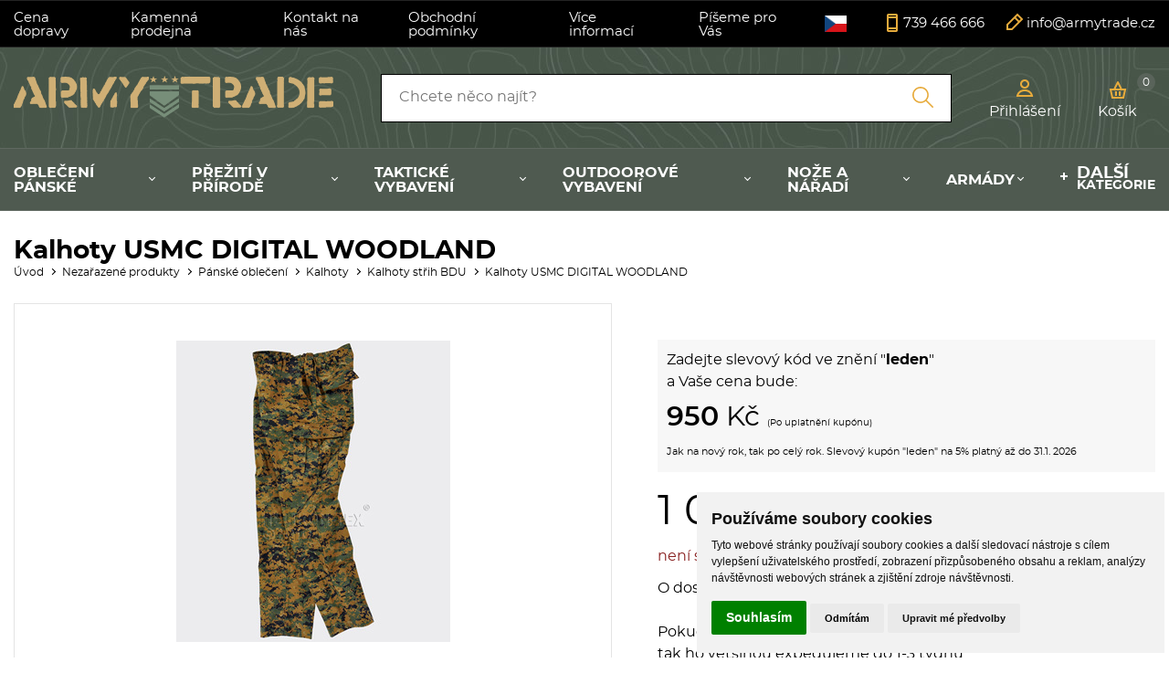

--- FILE ---
content_type: text/html
request_url: https://www.armytrade.cz/detail/kalhoty-usmc-digital-woodland-sp-usm-pt-07-panske-obleceni-kalhoty-kalhoty-strih-bdu-helikon-tex-/
body_size: 96255
content:
<!DOCTYPE html>
<html lang="cs">
	<head>
		<meta charset="windows-1250" />
		<meta content="width=device-width,initial-scale=1.0,shrink-to-fit=no" name="viewport">
	<title>Kalhoty USMC DIGITAL WOODLAND  - armytrade.cz</title>
  	<meta name="keywords" content="Kalhoty USMC DIGITAL WOODLAND, 344, sp-usm-pt-07, 1090" />
  	<meta name="description" content="Kalhoty USMC DIGITAL WOODLAND, Kalhoty v moderním střihu MCCUU který nosí od roku 2002 příslušníci americké Námořní pěchoty (USMC). Dokonalé provedení včetně detailů. Zesílení kolen a sedu. Pěkné barevné provedení maskovacího vzoru. Dvě všité kapsy pro ru" />
 	<meta name="robots" content="all,follow" />
 	<meta name="revisit-after" content="1 days" />
	<meta name="author" content="Code &amp; design: www.4shop.cz; Content: www.4shop.cz; e-mail:info@4shop.cz" />
	<link rel="icon" href="https://www.armytrade.cz/favicon.ico" type="image/x-icon" />
	<link href="https://shared.4shop.cz/sablona/_design_paris/rs07-zluty/css/screen.css" media="screen" rel="stylesheet" type="text/css">
	<link href="https://shared.4shop.cz/sablona/_design_paris/rs07-zluty/css/screen-barva.css" media="screen" rel="stylesheet" type="text/css">
	<link href="https://shared.4shop.cz/sablona/_design_paris/rs07-zluty/css/print.css" media="print" rel="stylesheet" type="text/css">
	<link href="https://shared.4shop.cz/sablona/_design_paris/rs07-zluty/css/drobnosti.css" rel="stylesheet" type="text/css" media="all" />
 	<link href="https://shared.4shop.cz/sablona/_design_paris/rs07-zluty/css/modal-kosik.css" rel="stylesheet" type="text/css" media="all" /> <script src="https://code.jquery.com/jquery-3.6.0.min.js"></script>
<script>
function convertUTF8ToWindows1250(text) {
    try {
        let utf8encoder = new TextEncoder("utf-8");
        let utf8bytes = utf8encoder.encode(text);
        let win1250decoder = new TextDecoder("windows-1250");
        return win1250decoder.decode(utf8bytes);
    } catch (e) {
        return text; // Pokud konverze selže, vrátí původní text
    }
}

$(document).ready(function () {
    function handleAddToCartForms() {
        $(".add-to-cart-form").off("submit").on("submit", function (e) {
            e.preventDefault();

            let form = this;
            let formData = new FormData(form);
            formData.append("what", "addkosik");

            $.ajax({
                url: "https://www.armytrade.cz/actions-ajax",
                type: "POST",
                data: formData,
                dataType: "json",
                processData: false,
                contentType: false,
                success: function (response) {
                    if (response.success && response.product) {
                        $("#vyskakovac_popup_kosik_product_name").text(response.product.vyr_nazev);
                        $("#vyskakovac_popup_kosik_hodnotakosiku").text(response.product.hodnotakosiku);

                        let parametryHtml = "";
                        for (let i = 1; i <= 10; i++) {
                            let paramKey = "parametr_" + i;
                            if (response.product[paramKey] && response.product[paramKey].trim() !== "") {
                                parametryHtml += `<p class="vyskakovac_popup_kosik_param">${response.product[paramKey]}</p>`;
                            }
                        }
                        $("#vyskakovac_popup_kosik_product_params").html(parametryHtml || "");

                        let aktualniPocet = parseInt($("#cart-count-ajax").text().replace(/\s/g, ""), 10) || 0;
                        let novyPocet = aktualniPocet + parseInt(response.product.pocet, 10);
                        $("#cart-count-ajax").text(novyPocet);

                        let hodnotaKosiku = parseFloat(response.product.hodnotakosiku);
                        let dopravaZdarmaNad = parseFloat("2000");
                        let zbyvaDoDopravy = Math.max(dopravaZdarmaNad - hodnotaKosiku, 0);
                        let formattedPrice = new Intl.NumberFormat("cs-CZ").format(Math.ceil(zbyvaDoDopravy));

                        let freeShippingText = (zbyvaDoDopravy <= 0) 
                            ? `<span class="vyskakovac_popup_kosik_highlight_free"><img src="[data-uri]" alt="Košík" class="icon-cart"> Máte dopravu ZDARMA!</span>`
                            : `<img src="[data-uri]" alt="Košík" class="icon-cart"> Nakupte ještě za 
                                <span id="vyskakovac_popup_kosik_zbyva_do_dopravy" class="vyskakovac_popup_kosik_highlight_price">
                                    ${formattedPrice} Kč
                                </span>
                                a budete mít dopravu 
                                <span class="vyskakovac_popup_kosik_highlight_free">ZDARMA</span>.`;

                        $(".vyskakovac_popup_kosik_free_shipping_text").html(freeShippingText);
                        let progressPercent = (hodnotaKosiku / dopravaZdarmaNad) * 100;
                        progressPercent = Math.min(progressPercent, 100);
                        $("#vyskakovac_popup_kosik_bar_fill").css("width", progressPercent + "%");

                        naplnitDoporuceneProdukty(response);

                        $("#vyskakovac_popup_kosik_").addClass("active");
                        $("body").addClass("modal-open");
                    } else {
                        alert("Chyba při přidávání do košíku!");
                    }
                },
                error: function (xhr, status, error) {
                    console.error("AJAX ERROR:", status, error);
                    console.error(xhr.responseText);
                }
            });
        });

    // Přidání podpory pro mobilní zařízení (dotykové ovládání)
    $(".add-to-cart-form button[type='submit']").off("touchend").on("touchend", function (e) {
        e.preventDefault();
        $(this).trigger("click");
    });

    }

    handleAddToCartForms();

function naplnitDoporuceneProdukty(response) {
    let container = $(".dopoprodukty_modal");
    container.html("");

    if (Array.isArray(response.recommended) && response.recommended.length > 0) {
	$(".vyskakovac_popup_kosik_title_dve").html(response.nazev_bloku).show();
        container.show();

        response.recommended.forEach((prod, index) => {
            let produktHtml = `
                <div class="produkt" style="display: ${($(window).width() <= 768 && index >= 2) ? 'none' : 'flex'};">
                    <a href="${prod.id_dve}"><img src="${prod.vyr_img}" alt="${prod.vyr_nazev}"></a>
                    <p class="nazev"><a href="${prod.id_dve}">${prod.vyr_nazev}</a></p>
                    <div class="info">
                        <p class="cena">${prod.vyr_cena} Kč</p>
                        <p class="cena-bez-dph">${prod.vyr_cena_bezdane} Kč bez DPH</p>                        <form class="add-to-cart-form">
                            <input type="hidden" name="id" value="${prod.vyr_id}">
                                                            <input type="hidden" value="999999" name="uzivid" />
                                                        <input type="hidden" name="pocetkusu" value="${prod.minimalnipocetkusu}">
                                                    </form>
                    </div>
                </div>`;
            container.append(produktHtml);
        });

        if ($(window).width() <= 768 && response.recommended.length > 2) {
            $("#zobrazitBtn").show();
        } else {
            $("#zobrazitBtn").hide();
        }

        handleAddToCartForms();
    } else {
        $(".vyskakovac_popup_kosik_title_dve").hide();
        container.hide();
        $("#zobrazitBtn").hide();
    }
}

    $("#zobrazitBtn").on("click", function () {
        $(".dopoprodukty_modal .produkt").show();
        $(this).hide();
    });

    $(".vyskakovac_popup_kosik_close").on("click", function () {
        $("#vyskakovac_popup_kosik_").removeClass("active");
        $("body").removeClass("modal-open");
    });

    $(document).on("click", function (event) {
        if (!$(event.target).closest(".vyskakovac_popup_kosik_content").length && 
            !$(event.target).closest(".add-to-cart-form").length) {
            $("#vyskakovac_popup_kosik_").removeClass("active");
            $("body").removeClass("modal-open");
        }
    });

    $("#vyskakovac_popup_kosik_go_to_cart").on("click", function () {
        window.location.href = "https://www.armytrade.cz/kosik/";
    });

    $("#vyskakovac_popup_kosik_").removeClass("active");
});
</script>
	<meta name="google-site-verification" content="ogteDQVa9ZZ8XNN1pbxtyKbRyczqrCQYhn2Qy1Q-E04" />
<script charset="UTF-8" async src='https://app.notifikuj.cz/js/notifikuj.min.js?id=d0b22d24-99b1-474e-85d4-804456919987'></script>
<!-- Load Facebook SDK for JavaScript -->
      <div id="fb-root"></div>
      <script>
        window.fbAsyncInit = function() {
          FB.init({
            xfbml            : true,
            version          : 'v9.0'
          });
        };

        (function(d, s, id) {
        var js, fjs = d.getElementsByTagName(s)[0];
        if (d.getElementById(id)) return;
        js = d.createElement(s); js.id = id;
        js.src = 'https://connect.facebook.net/cs_CZ/sdk/xfbml.customerchat.js';
        fjs.parentNode.insertBefore(js, fjs);
      }(document, 'script', 'facebook-jssdk'));</script>

      <!-- Your Chat Plugin code -->
      <div class="fb-customerchat"
        attribution=setup_tool
        page_id="458376427611743"
  theme_color="#67b868"
  logged_in_greeting="Dobrý den, jak Vám můžeme pomoct?"
  logged_out_greeting="Dobrý den, jak Vám můžeme pomoct?">
      </div>

<script>
  !function(R,e,g,f,o,r,m){f=R[f]=R[f]||function(x){(f.q=f.q||[]).push(
  x)};R=e.createElement(g);g=e.getElementsByTagName(g)[0];R.src='https'
  +'://app.regform.io/loader.js';R.defer=!0;g.parentNode.insertBefore(R
  ,g);f(o)}(window,document,'script','_frmk','gh06QX7c1J');
</script>


<script type="text/javascript">
    window.smartlook||(function(d) {
    var o=smartlook=function(){ o.api.push(arguments)},h=d.getElementsByTagName('head')[0];
    var c=d.createElement('script');o.api=new Array();c.async=true;c.type='text/javascript';
    c.charset='utf-8';c.src='https://rec.smartlook.com/recorder.js';h.appendChild(c);
    })(document);
    smartlook('init', '4d3da07ade4093d6ec2adc401d94271242e6ee43');
</script>		<script src="https://shared.4shop.cz/sablona/_design_paris/rs07-zluty/js/toggle.js" type="text/javascript"></script>
	<meta property="og:image" content="https://www.armytrade.cz/obrazky/velky_sp-usm-nt-07.jpg" />	
	<meta property="og:image:secure_url" content="https://www.armytrade.cz/obrazky/velky_sp-usm-nt-07.jpg" />			
	<link rel="previewimage" href="https://www.armytrade.cz/obrazky/velky_sp-usm-nt-07.jpg" />
	<meta property="og:type" content="article" />
	   	<link href="//cdnjs.cloudflare.com/ajax/libs/font-awesome/6.0.0-beta3/css/all.min.css" rel="stylesheet">
	<link href="//shared.4shop.cz/sablona/adresy-k-vyrobcum/adresy-k-vyrobcum.css" rel="stylesheet">
	<link rel="apple-touch-icon" sizes="180x180" href="https://www.armytrade.cz/apple-touch-icon.png">
	<link rel="icon" type="image/png" sizes="32x32" href="https://www.armytrade.cz/favicon-32x32.png">
	<link rel="icon" type="image/png" sizes="16x16" href="https://www.armytrade.cz/favicon-16x16.png">
	<link rel="manifest" href="https://www.armytrade.cz/site.webmanifest">
	<link rel="mask-icon" href="https://www.armytrade.cz/safari-pinned-tab.svg" color="#5bbad5">
	<meta name="msapplication-TileColor" content="#da532c">
	<meta name="theme-color" content="#ffffff">

	<link rel="alternate" type="application/xml"  href="https://www.armytrade.cz/xml_gener_google.xml"  title="Google Merchant">

	<meta property="og:locale" content="cs_CZ" />
	<meta property="og:site_name" content="armytrade.cz" />
	<meta property="og:url" content="https://www.armytrade.cz//detail/kalhoty-usmc-digital-woodland-sp-usm-pt-07-panske-obleceni-kalhoty-kalhoty-strih-bdu-helikon-tex-/" />  
	<meta property="og:title" content="Army shop Armytrade - Army shop nejen s army a outdoor vybavením" />
	<meta property="og:description" content="Kalhoty USMC DIGITAL WOODLAND, Kalhoty v moderním střihu MCCUU který nosí od roku 2002 příslušníci americké Námořní pěchoty (USMC). Dokonalé provedení včetně detailů. Zesílení kolen a sedu. Pěkné barevné provedení maskovacího vzoru. Dvě všité kapsy pro ru" />


<script type="text/plain" cookie-consent="tracking">

  var _gaq = _gaq || [];
  _gaq.push(['_setAccount', 'UA-31462734-1']);
  _gaq.push(['_setDomainName', 'armytrade.cz']);
  _gaq.push(['_trackPageview']);

  (function() {
    var ga = document.createElement('script'); ga.type = 'text/javascript'; ga.async = true;
    ga.src = ('https:' == document.location.protocol ? 'https://ssl' : 'http://www') + '.google-analytics.com/ga.js';
    var s = document.getElementsByTagName('script')[0]; s.parentNode.insertBefore(ga, s);
  })();

</script>



<script>
window.dataLayer = window.dataLayer ||   [];
function gtag(){
	dataLayer.push(arguments);
}
gtag('consent', 'default', {
	'ad_storage': 'denied',
	'ad_user_data': 'denied',
	'ad_personalization': 'denied',
	'analytics_storage': 'denied'
});
</script>

<script async src="https://www.googletagmanager.com/gtag/js?id=G-L2F4VG4WN3"></script>
<script>
  window.dataLayer = window.dataLayer || [];
  function gtag(){dataLayer.push(arguments);}
  gtag('js', new Date());

  gtag('config', 'G-L2F4VG4WN3');
</script>

<!-- Global site tag (gtag.js) - Google Ads: AW-876884487 -->
<script type="text/plain" async src="https://www.googletagmanager.com/gtag/js?id=AW-876884487" cookie-consent="targeting"></script>
<script>
  window.dataLayer = window.dataLayer || [];
  function gtag(){dataLayer.push(arguments);}
  gtag('js', new Date());

  gtag('config', 'AW-876884487');
  gtag('config', 'UA-31462734-1');
</script>




<!-- Facebook Pixel Code -->
<script>
  !function(f,b,e,v,n,t,s)
  {if(f.fbq)return;n=f.fbq=function(){n.callMethod?
  n.callMethod.apply(n,arguments):n.queue.push(arguments)};
  if(!f._fbq)f._fbq=n;n.push=n;n.loaded=!0;n.version='2.0';
  n.queue=[];t=b.createElement(e);t.async=!0;
  t.src=v;s=b.getElementsByTagName(e)[0];
  s.parentNode.insertBefore(t,s)}(window, document,'script',
  'https://connect.facebook.net/en_US/fbevents.js');
  fbq('init', '1659786264311365');
  fbq('track', 'PageView');
fbq('track', 'ViewContent', {value: 1000.00,currency: 'CZK', content_type: 'product', content_ids: 'SP-USM-PT-07'});</script>
<noscript><img height="1" width="1" style="display:none"
  src="https://www.facebook.com/tr?id=1659786264311365&ev=PageView&noscript=1"
/></noscript>
<!-- End Facebook Pixel Code -->


<!-- Start Srovname.cz Pixel -->
<script>
!function(e,n,t,a,s,o,r){ e[a]||((s=e[a]=function(){s.process?s.process.apply(s,arguments):s.queue.push(arguments)}).queue=[],(o=n.createElement(t)).async=1,o.src='https://tracking.srovname.cz/srovnamepixel.js',o.dataset.srv9="1",(r=n.getElementsByTagName(t)[0]).parentNode.insertBefore(o,r))}(window,document,"script","srovname");srovname("init",'3255969dba33d94efc2f8f9a1a7a39ce');
</script>
<!-- End Srovname.cz Pixel -->


<style>
div.top {
    background: rgb(0 0 0);
}
div.top a {
    color: rgb(255 255 255);
    text-decoration: none;
}
div.top div.menu ul.sub {
    background: rgb(0 0 0);
}
header[role='banner'] div.user > p a {
    color: rgb(255 255 255);
}
header[role='banner'] div.basket > p a {
    color: rgb(255 255 255);
}
header[role='banner'] nav {
    background: rgb(79 90 80);
}

@media only screen and (min-width: 901px){
header[role='banner'] nav li.has-sub:not(.more) > a::after {
    border-bottom: 1px solid rgb(255 255 255);
    border-right: 1px solid rgb(255 255 255);
}}

header[role='banner'] nav li > a {
    color: rgb(255 255 255);
}
header[role='banner'] nav li.more > a::before {
    background-image: linear-gradient(to right, rgb(255 255 255) 0%,rgb(255 255 255) 100%), linear-gradient(to bottom, rgb(255 255 255) 0%,rgb(255 255 255) 100%);
}
header[role='banner'] div.basket-content::before, main form input[type='submit'], main form button[type='submit'], main div.basket.step1 p.actions a, main div.basket.step1 p.actions button[type='submit'], main div.basket.step1 p.submit a, footer[role='contentinfo'], div.popups div[class*='form'] button[type='submit'], main article.action-this-day > div:nth-of-type(2) figure span.availability, main div.categories p, main div.poll > p, main form.filter fieldset.price div.slider > div div.ui-slider-range, main form.filter fieldset.price div.slider > div span.ui-slider-handle {
    background: rgb(79 90 80);
}
div.infobox {
    background: rgb(49 56 50);
}
header[role='banner'] nav li {
    font-size: 1.0rem;
}
main div.categories p + ul a {
    font-weight: 600;
}
header[role='banner'] nav > a {
    color: rgb(255 255 255);
}
header[role='banner'] nav > a::after {
    background-image: linear-gradient(to right, rgb(255 255 255) 0%,rgb(255 255 255) 100%), linear-gradient(to right, rgb(255 255 255) 0%,rgb(255 255 255) 100%), linear-gradient(to right, rgb(255 255 255) 0%,rgb(255 255 255) 100%);
}
body.menu-active header[role='banner'] nav > a::after {
    background-image: linear-gradient(to right, rgb(255 255 255) 0%,rgb(255 255 255) 100%), linear-gradient(to bottom, rgb(255 255 255) 0%,rgb(255 255 255) 100%);
}

div.top div.menu > a::after {
    background-image: linear-gradient(to right, rgb(255 255 255) 0%,rgb(255 255 255) 100%), linear-gradient(to right, rgb(255 255 255) 0%,rgb(255 255 255) 100%), linear-gradient(to right, rgb(255 255 255) 0%,rgb(255 255 255) 100%);
}

div.top div.menu.active > a::after {
    background-image: linear-gradient(to right, rgb(255 255 255) 0%,rgb(255 255 255) 100%), linear-gradient(to bottom, rgb(255 255 255) 0%,rgb(255 255 255) 100%);
}
@media only screen and (max-width: 900px){
div.top div.menu ul:not([class]) {
    background: rgb(0 0 0);
}
header[role='banner'] nav li.has-sub:not(.more) > a {
    color: black;
}

}
@media only screen and (min-width: 901px){
header[role='banner'] form[role='search'] {
    width: 50%;
}}
</style>

  	<script src="//shared.4shop.cz/prekladac/prekladac-cs.js" type="text/javascript"></script>
	<script type="text/javascript" src="//translate.google.com/translate_a/element.js?cb=googleTranslateElementInit2"></script>
	<link href="//shared.4shop.cz/prekladac/style-paris-london.css" rel="stylesheet" type="text/css" media="all" />
<style>
.language-dropdown:hover .language-list {
    display: block;
    margin: 0px 0px 0px -46px;
}
div.top div.menu li:not(:last-child) {
    margin-right: 2.0rem;
}
div.top {
    font-size: 15px;
}
</style>

  
<!-- Cookie Consent by TermsFeed (https://www.TermsFeed.com) -->
<script type="text/javascript" src="https://www.termsfeed.com/public/cookie-consent/4.1.0/cookie-consent.js" charset="UTF-8"></script>
<script type="text/javascript" charset="UTF-8">
document.addEventListener('DOMContentLoaded', function () {
cookieconsent.run({"notice_banner_type":"simple","consent_type":"express","palette":"light","language":"cs","page_load_consent_levels":["strictly-necessary"],"notice_banner_reject_button_hide":false,"preferences_center_close_button_hide":false,"page_refresh_confirmation_buttons":false, "callbacks": {"scripts_specific_loaded": (level) => {switch(level) {case 'targeting':gtag('consent', 'update', {'ad_storage': 'granted','ad_user_data': 'granted','ad_personalization': 'granted','analytics_storage': 'granted'});break;}}},"callbacks_force": true});});
</script>
<style>.termsfeed-com---palette-light .cc-nb-okagree {color: #fff;background-color: green;}.termsfeed-com---nb-simple {max-width: 40%;}.termsfeed-com---nb .cc-nb-main-container {padding: 1rem;}.termsfeed-com---nb .cc-nb-title {font-size: 18px;}.termsfeed-com---nb .cc-nb-text {font-size: 12px;margin: 0 0 1rem 0;}.termsfeed-com---palette-light .cc-nb-changep {font-size: 11px;}.termsfeed-com---palette-light .cc-nb-reject {font-size: 11px;}.termsfeed-com---palette-light.termsfeed-com---nb {margin: 5px;}.termsfeed-com---reset p {margin-bottom: 0.4rem;}.termsfeed-com---palette-light .cc-nb-reject {color: #000;background-color: #eaeaea;}</style>
<noscript>ePrivacy and GPDR Cookie Consent by <a href="https://www.TermsFeed.com/" rel="nofollow">TermsFeed Generator</a></noscript>
<!-- End Cookie Consent by TermsFeed (https://www.TermsFeed.com) -->

</head>



<body >


  	<div id="google_translate_element2" style="display: none;"></div>
  

	<div class="page">




			<div class="top">
				<div>
					<div class="menu">


						<a href=""></a>
						<ul>

<li><a href="https://www.armytrade.cz/cti/36/cena-dopravy/" title="Cena dopravy">Cena dopravy</a></li><li><a href="https://www.armytrade.cz/cti/48/kamenna-prodejna/" title="Kamenná prodejna">Kamenná prodejna</a></li><li><a href="https://www.armytrade.cz/cti/33/kontakt-na-nas/" title="Kontakt na nás">Kontakt na nás</a></li><li><a href="https://www.armytrade.cz/cti/4/obchodni-podminky/" title="Obchodní podmínky">Obchodní podmínky</a></li>
							<li class="has-sub"><a href="">Více informací</a>
								<ul class="sub">
<li><a href="https://www.armytrade.cz/cti/26/tabulky-velikosti/" title="Tabulky velikostí">Tabulky velikostí</a></li>								</ul>
							</li>











							<li class="has-sub"><a href="">Píšeme pro Vás</a>
								<ul class="sub">
					<li><a href="https://www.armytrade.cz/clanky/11/zajimavosti/" title="Zajímavosti">Zajímavosti</a></li>
											</ul>
							</li>
	




						</ul>
					</div>



<div class="language-dropdown">
  <button class="language-button" id="selected-language-button">
    <img src="https://shared.4shop.cz/admin/flags/cz.png" alt="Česky vlajka" style="width: 24px;height: 18px;">  </button>
  <ul class="language-list">
    <li><a href="#" onclick="selectAndTranslateLanguage('Česky', 'cz.png', 'cs');return false;" title="Česky"><img src="https://shared.4shop.cz/admin/flags/cz.png" style="width: 24px;height: 18px;padding: 0px 10px 5px 0px;"> Česky </a></li><li><a href="#" onclick="selectAndTranslateLanguage('Polsky', 'pl.png', 'pl');return false;" title="Polsky"><img src="https://shared.4shop.cz/admin/flags/pl.png" style="width: 24px;height: 18px;padding: 0px 10px 5px 0px;"> Polsky </a></li><li><a href="#" onclick="selectAndTranslateLanguage('Ukrajinsky', 'ua.png', 'uk');return false;" title="Ukrajinsky"><img src="https://shared.4shop.cz/admin/flags/ua.png" style="width: 24px;height: 18px;padding: 0px 10px 5px 0px;"> Ukrajinsky </a></li><li><a href="#" onclick="selectAndTranslateLanguage('Srbsky', 'rs.png', 'rs');return false;" title="Srbsky"><img src="https://shared.4shop.cz/admin/flags/rs.png" style="width: 24px;height: 18px;padding: 0px 10px 5px 0px;"> Srbsky </a></li><li><a href="#" onclick="selectAndTranslateLanguage('Chorvatsky', 'hr.png', 'hr');return false;" title="Chorvatsky"><img src="https://shared.4shop.cz/admin/flags/hr.png" style="width: 24px;height: 18px;padding: 0px 10px 5px 0px;"> Chorvatsky </a></li><li><a href="#" onclick="selectAndTranslateLanguage('Slovinsky', 'sl.png', 'sl');return false;" title="Slovinsky"><img src="https://shared.4shop.cz/admin/flags/sl.png" style="width: 24px;height: 18px;padding: 0px 10px 5px 0px;"> Slovinsky </a></li><li><a href="#" onclick="selectAndTranslateLanguage('Německy', 'de.png', 'de');return false;" title="Německy"><img src="https://shared.4shop.cz/admin/flags/de.png" style="width: 24px;height: 18px;padding: 0px 10px 5px 0px;"> Německy </a></li><li><a href="#" onclick="selectAndTranslateLanguage('Anglicky', 'en.png', 'en');return false;" title="Anglicky"><img src="https://shared.4shop.cz/admin/flags/en.png" style="width: 24px;height: 18px;padding: 0px 10px 5px 0px;"> Anglicky </a></li><li><a href="#" onclick="selectAndTranslateLanguage('Holandsky', 'nl.png', 'nl');return false;" title="Holandsky"><img src="https://shared.4shop.cz/admin/flags/nl.png" style="width: 24px;height: 18px;padding: 0px 10px 5px 0px;"> Holandsky </a></li><li><a href="#" onclick="selectAndTranslateLanguage('Švédsky', 'sv.png', 'sv');return false;" title="Švédsky"><img src="https://shared.4shop.cz/admin/flags/sv.png" style="width: 24px;height: 18px;padding: 0px 10px 5px 0px;"> Švédsky </a></li><li><a href="#" onclick="selectAndTranslateLanguage('Francouzsky', 'fr.png', 'fr');return false;" title="Francouzsky"><img src="https://shared.4shop.cz/admin/flags/fr.png" style="width: 24px;height: 18px;padding: 0px 10px 5px 0px;"> Francouzsky </a></li><li><a href="#" onclick="selectAndTranslateLanguage('Španělsky', 'es.png', 'es');return false;" title="Španělsky"><img src="https://shared.4shop.cz/admin/flags/es.png" style="width: 24px;height: 18px;padding: 0px 10px 5px 0px;"> Španělsky </a></li><li><a href="#" onclick="selectAndTranslateLanguage('Italsky', 'it.png', 'it');return false;" title="Italsky"><img src="https://shared.4shop.cz/admin/flags/it.png" style="width: 24px;height: 18px;padding: 0px 10px 5px 0px;"> Italsky </a></li><li><a href="#" onclick="selectAndTranslateLanguage('Maďarsky', 'hu.png', 'hu');return false;" title="Maďarsky"><img src="https://shared.4shop.cz/admin/flags/hu.png" style="width: 24px;height: 18px;padding: 0px 10px 5px 0px;"> Maďarsky </a></li><li><a href="#" onclick="selectAndTranslateLanguage('Vietnamsky', 'vn.png', 'vi');return false;" title="Vietnamsky"><img src="https://shared.4shop.cz/admin/flags/vn.png" style="width: 24px;height: 18px;padding: 0px 10px 5px 0px;"> Vietnamsky </a></li>  </ul>
</div>
 <script src="//shared.4shop.cz/prekladac/prekladac-funkce-cs.js" type="text/javascript"></script>

										<p class="contact-phone"><a href="tel:739 466 666">739 466 666</a></p>
					<p class="contact-mail"><a href="mailto:info@armytrade.cz">info@armytrade.cz</a></p>
				</div>
			</div>


			<header role="banner" style="background-image: url('https://www.armytrade.cz/upload/bg-header.jpg');">
				<div>
					<div class="logo">


					<!-- Pokud není obrázkové logo, automaticky ho nahradí <span> s textovým názvem e-shopu. -->
										<span><a href="https://www.armytrade.cz/"><img src="https://www.armytrade.cz/upload/logo.png" alt="" /></a></span>						
					</div>
					<form role="search" method="get" action="https://www.armytrade.cz/hledej/">
						<label for="search"></label><input type="search" name="retezec" placeholder="Chcete něco najít?" value="" id="inputText" autocomplete="off" onkeyup="generujNaseptavachledej(event);" onkeydown="posunNaseptavachledej(event);" /><button type="submit"></button>
						<div id="naseptavachledejDiv"></div>
					</form>
					<div class="user">

						<p><a href="#login-form"><span>Přihlášení</span></a></p>

					</div>

				<div class="basket">
					<p><a href="https://www.armytrade.cz/kosik/">Košík <span id="cart-count-ajax">0</span></a></p>
									</div>
			</div>
			<nav role="navigation">
				<a href="">Kategorie</a>
				<ol>





<li class="has-sub"><a href="https://www.armytrade.cz/kategorie/obleceni-panske/" title="OBLEČENÍ PÁNSKÉ">OBLEČENÍ PÁNSKÉ</a><div class="sub"><div>
								
								<ul><li class="header">Kategorie</li><li ><a href="https://www.armytrade.cz/kategorie/obleceni-panske-mikiny/" title="MIKINY"><img alt="" src="https://www.armytrade.cz/obrazky/maly_1746179695-mikina-unisex-zipped-neck-sweatshirt.jpg"> MIKINY</a></li>
<li ><a href="https://www.armytrade.cz/kategorie/obleceni-panske-kravaty/" title="KRAVATY"><img alt="" src="https://www.armytrade.cz/obrazky/maly_1632147825-kravata-police-velcro-cerna-50-cm.jpg"> KRAVATY</a></li>
<li ><a href="https://www.armytrade.cz/kategorie/obleceni-panske-ponca/" title="PONČA"><img alt="" src="https://www.armytrade.cz/obrazky/maly_1645449177-ponco-wet-weather-zelene.jpg"> PONČA</a></li>
<li ><a href="https://www.armytrade.cz/kategorie/obleceni-panske-bluzy/" title="BLŮZY"><img alt="" src="https://www.armytrade.cz/obrazky/maly_1673876272-bluza-acr-vz-95-desert-rip-stop-pouzita.jpg"> BLŮZY</a></li>
<li ><a href="https://www.armytrade.cz/kategorie/obleceni-panske-tilka/" title="TÍLKA"><img alt="" src="https://www.armytrade.cz/obrazky/maly_1500536596-tilko-marine-prouzkovane-svetle-modre.jpg"> TÍLKA</a></li>
<li ><a href="https://www.armytrade.cz/kategorie/obleceni-panske-neopren/" title="NEOPRÉN"><img alt="" src="https://www.armytrade.cz/obrazky/maly_jngloeo.jpg"> NEOPRÉN</a></li>
<li ><a href="https://www.armytrade.cz/kategorie/obleceni-panske-vesty/" title="VESTY"><img alt="" src="https://www.armytrade.cz/obrazky/maly_panska-prosivana-vesta-forest-green.jpg"> VESTY</a></li>
<li ><a href="https://www.armytrade.cz/kategorie/obleceni-panske-trika-kr-rukav/" title="TRIKA KR. RUKÁV"><img alt="" src="https://www.armytrade.cz/obrazky/maly_1746179074-panska-polokosile-sailing.jpg"> TRIKA KR. RUKÁV</a></li>
<li ><a href="https://www.armytrade.cz/kategorie/obleceni-panske-rukavice/" title="RUKAVICE"><img alt="" src="https://www.armytrade.cz/obrazky/maly_1676465840-rukavice-polar-palcove-gunmetal.jpg"> RUKAVICE</a></li>
<li ><a href="https://www.armytrade.cz/kategorie/obleceni-panske-kratasy/" title="KRAŤASY"><img alt="" src="https://www.armytrade.cz/obrazky/maly_1672751014-kratasy-s-opaskem-savage-vintage-zelene.jpg"> KRAŤASY</a></li>
<li ><a href="https://www.armytrade.cz/kategorie/obleceni-panske-trika-dl-rukav/" title="TRIKA DL. RUKÁV"><img alt="" src="https://www.armytrade.cz/obrazky/maly_1649451630-triko-tactical-rollneck-s-dlouhym-rukavem-coyote.jpg"> TRIKA DL. RUKÁV</a></li>
<li ><a href="https://www.armytrade.cz/kategorie/obleceni-panske-opasky-sle/" title="OPASKY, ŠLE"><img alt="" src="https://www.armytrade.cz/obrazky/maly_vlmbelvcam.jpg"> OPASKY, ŠLE</a></li>
<li ><a href="https://www.armytrade.cz/kategorie/obleceni-panske-kalhoty/" title="KALHOTY"><img alt="" src="https://www.armytrade.cz/obrazky/maly_1746174344-panske-termospodky-black.jpg"> KALHOTY</a></li>
<li ><a href="https://www.armytrade.cz/kategorie/obleceni-panske-kosile-polokosile/" title="KOŠILE, POLOKOŠILE"><img alt="" src="https://www.armytrade.cz/obrazky/maly_1746181594-panska-kosile-dl-rukav-jofrey.jpg"> KOŠILE, POLOKOŠILE</a></li>
<li ><a href="https://www.armytrade.cz/kategorie/obleceni-panske-sportovni/" title="SPORTOVNÍ"><img alt="" src="https://www.armytrade.cz/obrazky/maly_1746174344-panske-termospodky-black.jpg"> SPORTOVNÍ</a></li>
<li ><a href="https://www.armytrade.cz/kategorie/obleceni-panske-kombinezy/" title="KOMBINÉZY"><img alt="" src="https://www.armytrade.cz/obrazky/maly_1589280969-kombineza-san-marco-italska-maskovana.jpg"> KOMBINÉZY</a></li>
<li ><a href="https://www.armytrade.cz/kategorie/obleceni-panske-svetry/" title="SVETRY"><img alt="" src="https://www.armytrade.cz/obrazky/maly_1642754004-svetr-us-acrylic-vystrih-do-v-hnedy.jpg"> SVETRY</a></li>
<li ><a href="https://www.armytrade.cz/kategorie/obleceni-panske-plavky/" title="PLAVKY"><img alt="" src="https://www.armytrade.cz/obrazky/maly_1596018568-plavky-sortky-woodland.jpg"> PLAVKY</a></li>
<li  class="last"><a href="https://www.armytrade.cz/kategorie/obleceni-panske-komplety/" title="KOMPLETY"><img alt="" src="https://www.armytrade.cz/obrazky/maly_1678101457-teplakova-souprava-army-tepla-zelena.jpg"> KOMPLETY</a></li>
							</ul></div>


</div></li>

<li class="has-sub"><a href="https://www.armytrade.cz/kategorie/preziti-v-prirode-/" title="PŘEŽITÍ v PŘÍRODĚ ">PŘEŽITÍ v PŘÍRODĚ </a><div class="sub"><div>
								
								<ul><li class="header">Kategorie</li><li ><a href="https://www.armytrade.cz/kategorie/preziti-v-prirode-dalekohledy/" title="DALEKOHLEDY"><img alt="" src="https://www.armytrade.cz/obrazky/maly_1702505219-nocni-videni-digitalni-tenosight-nv-80-binokular.jpg"> DALEKOHLEDY</a></li>
<li ><a href="https://www.armytrade.cz/kategorie/sety-pro-preziti-1/" title="SETY PRO PŘEŽITÍ"><img alt="" src="https://www.armytrade.cz/obrazky/maly_haemometr-srovnavaci-retro-v-krabicce.jpg"> SETY PRO PŘEŽITÍ</a></li>
<li ><a href="https://www.armytrade.cz/kategorie/preziti-v-prirode-ohen/" title="OHEŇ"><img alt="" src="https://www.armytrade.cz/obrazky/maly_1672227297-rozdmychavaci-teleskopicka-trubicka-na-ohen-v3.jpg"> OHEŇ</a></li>
<li ><a href="https://www.armytrade.cz/kategorie/preziti-v-prirode-hodinky/" title="HODINKY"><img alt="" src="https://www.armytrade.cz/obrazky/maly_1676378202-hodinky-paracord-survival-digitalni-multifunkcni-cerne.jpg"> HODINKY</a></li>
<li ><a href="https://www.armytrade.cz/kategorie/preziti-v-prirode-pomocna-lana/" title="POMOCNÁ LANA"><img alt="" src="https://www.armytrade.cz/obrazky/maly_1645451922-karabina-leatherman-stribrna.jpg"> POMOCNÁ LANA</a></li>
<li ><a href="https://www.armytrade.cz/kategorie/preziti-v-prirode-varice/" title="VAŘIČE"><img alt="" src="https://www.armytrade.cz/obrazky/maly_1723134252-kartus-plynova-propan-butan-230g-se-zavitem-7-16-.jpg"> VAŘIČE</a></li>
<li ><a href="https://www.armytrade.cz/kategorie/preziti-v-prirode-solarni-nabijece/" title="SOLÁRNÍ NABIJEČE"><img alt="" src="https://www.armytrade.cz/obrazky/maly_180874.jpg"> SOLÁRNÍ NABIJEČE</a></li>
<li ><a href="https://www.armytrade.cz/kategorie/preziti-v-prirode-prvni-pomoc/" title="PRVNÍ POMOC"><img alt="" src="https://www.armytrade.cz/obrazky/maly_1653566264-lekarnicka-druk-mini-vybavena-zelena.jpg"> PRVNÍ POMOC</a></li>
<li ><a href="https://www.armytrade.cz/kategorie/preziti-v-prirode-nadobi/" title="NÁDOBÍ"><img alt="" src="https://www.armytrade.cz/obrazky/maly_1741259571-lahev-polni-acr-mns-s-obalem-vz-95-les-a-pitkem-pouzita.jpg"> NÁDOBÍ</a></li>
<li ><a href="https://www.armytrade.cz/kategorie/preziti-v-prirode-sneznice-macky/" title="SNĚŽNICE, MAČKY"><img alt="" src="https://www.armytrade.cz/obrazky/maly_1667220755-sneznice-rumunske-orig-pouzite.jpg"> SNĚŽNICE, MAČKY</a></li>
<li ><a href="https://www.armytrade.cz/kategorie/preziti-v-prirode-psaci-potreby/" title="PSACÍ POTŘEBY"><img alt="" src="https://www.armytrade.cz/obrazky/maly_1719478986-blok-vodeodolny-top-spiral-3x5-notebook-maly-zeleny.jpg"> PSACÍ POTŘEBY</a></li>
<li ><a href="https://www.armytrade.cz/kategorie/preziti-v-prirode-potraviny/" title="POTRAVINY"><img alt="" src="https://www.armytrade.cz/obrazky/maly_1673962528-svedske-masove-kulicky-s-kremovou-omackou-adm-detske-sterilizovane-hotove-jidlo.jpg"> POTRAVINY</a></li>
<li ><a href="https://www.armytrade.cz/kategorie/preziti-v-prirode-topeni/" title="TOPENÍ"><img alt="" src="https://www.armytrade.cz/obrazky/maly_1511175774-topeni-pro-sroubovaci-plynove-kartuse.jpg"> TOPENÍ</a></li>
<li ><a href="https://www.armytrade.cz/kategorie/preziti-v-prirode-hygiena/" title="HYGIENA"><img alt="" src="https://www.armytrade.cz/obrazky/maly_1646232430-rucnik-field-velky-coyote.jpg"> HYGIENA</a></li>
<li ><a href="https://www.armytrade.cz/kategorie/preziti-v-prirode-ohrivacky/" title="OHŘÍVÁČKY"><img alt="" src="https://www.armytrade.cz/obrazky/maly_1645450516-uhliky-palivo-do-ohrivacku-12-ks.jpg"> OHŘÍVÁČKY</a></li>
<li ><a href="https://www.armytrade.cz/kategorie/preziti-v-prirode-kamna/" title="KAMNA"><img alt="" src="https://www.armytrade.cz/obrazky/maly_1594118836-plynovy-zaric-silver-s-regulatorem.jpg"> KAMNA</a></li>
<li ><a href="https://www.armytrade.cz/kategorie/preziti-v-prirode-sici-potreby/" title="ŠICÍ POTŘEBY"><img alt="" src="https://www.armytrade.cz/obrazky/maly_1619598024-set-siti-ripspool-zeleny.jpg"> ŠICÍ POTŘEBY</a></li>
<li ><a href="https://www.armytrade.cz/kategorie/preziti-v-prirode-orientace/" title="ORIENTACE"><img alt="" src="https://www.armytrade.cz/obrazky/maly_1703867027-kompas-velky-mosazny-v-drevene-krabicce.jpg"> ORIENTACE</a></li>
<li ><a href="https://www.armytrade.cz/kategorie/struny-pily/" title="STRUNY, PILY"><img alt="" src="https://www.armytrade.cz/obrazky/maly_1632909355-retez-rezaci-short-kutt.jpg"> STRUNY, PILY</a></li>
<li  class="last"><a href="https://www.armytrade.cz/kategorie/preziti-v-prirode-pistalky/" title="PÍŠŤALKY"><img alt="" src="https://www.armytrade.cz/obrazky/maly_1646308727-pistalka-duraflex-s-klipem-plastova-zelena.jpg"> PÍŠŤALKY</a></li>
							</ul></div>


</div></li>

<li class="has-sub"><a href="https://www.armytrade.cz/kategorie/takticke-vybaveni/" title="TAKTICKÉ VYBAVENÍ">TAKTICKÉ VYBAVENÍ</a><div class="sub"><div>
								
								<ul><li class="header">Kategorie</li><li ><a href="https://www.armytrade.cz/kategorie/takticke-vybaveni-bryle/" title="BRÝLE"><img alt="" src="https://www.armytrade.cz/obrazky/maly_1727299529-bryle-strelecke-saber-advanced-sada-3-skla-zeleny-ram.jpg"> BRÝLE</a></li>
<li ><a href="https://www.armytrade.cz/kategorie/takticke-vybaveni-komunikace/" title="KOMUNIKACE"><img alt="" src="https://www.armytrade.cz/obrazky/maly_1679404671-telefon-rumunsky-tc-72-f-1600-pouzity.jpg"> KOMUNIKACE</a></li>
<li ><a href="https://www.armytrade.cz/kategorie/takticke-vybaveni-popruhy-zbranove/" title="POPRUHY ZBRAŇOVÉ"><img alt="" src="https://www.armytrade.cz/obrazky/maly_1667905145-kabel-telefonni-bezpecnostni-ke-zbrani-coyote.jpg"> POPRUHY ZBRAŇOVÉ</a></li>
<li ><a href="https://www.armytrade.cz/kategorie/takticke-vybaveni-prilby/" title="PŘILBY"><img alt="" src="https://www.armytrade.cz/obrazky/maly_polstrovani-pro-helmu-sede.jpg"> PŘILBY</a></li>
<li ><a href="https://www.armytrade.cz/kategorie/takticke-vybaveni-plce-sumky/" title="PLCE sumky"><img alt="" src="https://www.armytrade.cz/obrazky/maly_1446572475-doprodej-pouzdro-britske-plce-na-macetu-dpm.jpg"> PLCE sumky</a></li>
<li ><a href="https://www.armytrade.cz/kategorie/takticke-vybaveni-mlce-sumky/" title="MLCE sumky"><img alt="" src="https://www.armytrade.cz/obrazky/maly_1402558778-sumka-mlce-stredni-uzitkova-dpm-web-tex.jpg"> MLCE sumky</a></li>
<li ><a href="https://www.armytrade.cz/kategorie/takticke-vybaveni-vesty/" title="VESTY"><img alt="" src="https://www.armytrade.cz/obrazky/maly_1649699726-vesta-laser-cut-molle-nosic-platu-multicam-.jpg"> VESTY</a></li>
<li ><a href="https://www.armytrade.cz/kategorie/takticke-vybaveni-kosile/" title="KOŠILE"><img alt="" src="https://www.armytrade.cz/obrazky/maly_1673875918-kosile-takticka-vanguard-cerna.jpg"> KOŠILE</a></li>
<li ><a href="https://www.armytrade.cz/kategorie/takticke-vybaveni-sumky-pouzdra/" title="SUMKY, POUZDRA"><img alt="" src="https://www.armytrade.cz/obrazky/maly_1649253360-pouzdro-na-zaviraci-nuz-zelene.jpg"> SUMKY, POUZDRA</a></li>
<li ><a href="https://www.armytrade.cz/kategorie/takticke-vybaveni-opasky-sle/" title="OPASKY, ŠLE"><img alt="" src="https://www.armytrade.cz/obrazky/maly_vbelrig.jpg"> OPASKY, ŠLE</a></li>
<li ><a href="https://www.armytrade.cz/kategorie/takticke-vybaveni-sumky-pouzdra-molle/" title="SUMKY, POUZDRA MOLLE"><img alt="" src="https://www.armytrade.cz/obrazky/maly_1649450942-pouzdro-pro-vysilacku-gps-zelene.jpg"> SUMKY, POUZDRA MOLLE</a></li>
<li ><a href="https://www.armytrade.cz/kategorie/takticke-vybaveni-rukavice/" title="RUKAVICE"><img alt="" src="https://www.armytrade.cz/obrazky/maly_1676468193-rukavice-utility-gunmetal.jpg"> RUKAVICE</a></li>
<li ><a href="https://www.armytrade.cz/kategorie/takticke-vybaveni-stehenni-panely-pouzdra/" title="STEHENNÍ PANELY, POUZDRA"><img alt="" src="https://www.armytrade.cz/obrazky/maly_1683101280-pouzdro-stehenni-side-kick-no-2-cerne.jpg"> STEHENNÍ PANELY, POUZDRA</a></li>
<li ><a href="https://www.armytrade.cz/kategorie/takticke-vybaveni-chranice/" title="CHRÁNIČE"><img alt="" src="https://www.armytrade.cz/obrazky/maly_1649256364-chranice-kolenni-low-profile-cerne.jpg"> CHRÁNIČE</a></li>
<li  class="last"><a href="https://www.armytrade.cz/kategorie/takticke-vybaveni-pouzdra-zbranova/" title="POUZDRA ZBRAŇOVÁ"><img alt="" src="https://www.armytrade.cz/obrazky/maly_1649686626-pouzdro-na-brokovnici-molle-pres-rameno-cerne.jpg"> POUZDRA ZBRAŇOVÁ</a></li>
							</ul></div>


</div></li>

<li class="has-sub"><a href="https://www.armytrade.cz/kategorie/outdoorove-vybaveni/" title="OUTDOOROVÉ VYBAVENÍ">OUTDOOROVÉ VYBAVENÍ</a><div class="sub"><div>
								
								<ul><li class="header">Kategorie</li><li ><a href="https://www.armytrade.cz/kategorie/outdoorove-vybaveni-houpaci-site/" title="HOUPACÍ SÍTĚ"><img alt="" src="https://www.armytrade.cz/obrazky/maly_1646230188-sit-hamaka-jungle-hammock-s-moskytierou-zelena.jpg"> HOUPACÍ SÍTĚ</a></li>
<li ><a href="https://www.armytrade.cz/kategorie/outdoorove-vybaveni-spacaky/" title="SPACÁKY"><img alt="" src="https://www.armytrade.cz/obrazky/maly_1673442196-spacak-acr-pro-pruzkumniky-letni-2007-zeleny-pouzity.jpg"> SPACÁKY</a></li>
<li ><a href="https://www.armytrade.cz/kategorie/polni-nabytek/" title="POLNÍ NÁBYTEK"><img alt="" src="https://www.armytrade.cz/obrazky/maly_1619447197-stul-camping-skladaci-58x58-cm.jpg"> POLNÍ NÁBYTEK</a></li>
<li ><a href="https://www.armytrade.cz/kategorie/outdoorove-vybaveni-moskytiery/" title="MOSKYTIERY"><img alt="" src="https://www.armytrade.cz/obrazky/maly_1619511662-moskytiera-us-proti-hmyzu-zelena.jpg"> MOSKYTIERY</a></li>
<li ><a href="https://www.armytrade.cz/kategorie/outdoorove-vybaveni-zdarske-vaky/" title="ŽĎÁRSKÉ VAKY"><img alt="" src="https://www.armytrade.cz/obrazky/maly_1618918672-prevlek-na-spacak-hawk-zeleny.jpg"> ŽĎÁRSKÉ VAKY</a></li>
<li ><a href="https://www.armytrade.cz/kategorie/outdoor-darky/" title="OUTDOOR DÁRKY"><img alt="" src="https://www.armytrade.cz/obrazky/maly_1646309592-hole-trekove-teleskopicke-110-135-cm-cerne.jpg"> OUTDOOR DÁRKY</a></li>
<li ><a href="https://www.armytrade.cz/kategorie/outdoorove-vybaveni-impregnace/" title="IMPREGNACE"><img alt="" src="https://www.armytrade.cz/obrazky/maly_1559634512-prostredek-praci-sport-wash-sacek-26ml.jpg"> IMPREGNACE</a></li>
<li ><a href="https://www.armytrade.cz/kategorie/outdoorove-vybaveni-karimatky/" title="KARIMATKY"><img alt="" src="https://www.armytrade.cz/obrazky/maly_1673442285-sada-opravna-permanent-home-repair-pro-karimatky.jpg"> KARIMATKY</a></li>
<li ><a href="https://www.armytrade.cz/kategorie/plastenky-do-deste/" title="PLÁŠTĚNKY DO DEŠTĚ"><img alt="" src="https://www.armytrade.cz/obrazky/maly_1666172967-oblek-protichemicky-opch-70-kompletni.jpg"> PLÁŠTĚNKY DO DEŠTĚ</a></li>
<li ><a href="https://www.armytrade.cz/kategorie/outdoorove-vybaveni-vodotesna-pouzdra/" title="VODOTĚSNÁ POUZDRA"><img alt="" src="https://www.armytrade.cz/obrazky/maly_1559559299-pouzdro-e-e-[u-03]-cordura-multicam-.jpg"> VODOTĚSNÁ POUZDRA</a></li>
<li ><a href="https://www.armytrade.cz/kategorie/outdoorove-vybaveni-plachty/" title="PLACHTY"><img alt="" src="https://www.armytrade.cz/obrazky/maly_1646228174-plachta-vodeodolna-s-prislusenstvim-zelena.jpg"> PLACHTY</a></li>
<li ><a href="https://www.armytrade.cz/kategorie/outdoorove-vybaveni-zidle-stolicky/" title="ŽIDLE, STOLIČKY"><img alt="" src="https://www.armytrade.cz/obrazky/maly_1673529333-zidle-moray-kempingova-skladaci-camo.jpg"> ŽIDLE, STOLIČKY</a></li>
<li ><a href="https://www.armytrade.cz/kategorie/outdoorove-vybaveni-stany/" title="STANY"><img alt="" src="https://www.armytrade.cz/obrazky/maly_1710413722-impregnace-nano-na-stan-5000-ml.jpg"> STANY</a></li>
<li ><a href="https://www.armytrade.cz/kategorie/outdoorove-vybaveni-sprchy/" title="SPRCHY"><img alt="" src="https://www.armytrade.cz/obrazky/maly_1653481365-filtr-gravitacni-muv-tote-10-l-cerny.jpg"> SPRCHY</a></li>
<li ><a href="https://www.armytrade.cz/kategorie/outdoorove-vybaveni-lehatka/" title="LEHÁTKA"><img alt="" src="https://www.armytrade.cz/obrazky/maly_1619505533-kapsar-k-lehatku-typ-us.jpg"> LEHÁTKA</a></li>
<li  class="last"><a href="https://www.armytrade.cz/kategorie/outdoorove-vybaveni-polstare/" title="POLŠTÁŘE"><img alt="" src="https://www.armytrade.cz/obrazky/maly_1583921803-povleceni-135x200cm-maskacove-btp.jpg"> POLŠTÁŘE</a></li>
							</ul></div>


</div></li>

<li class="has-sub"><a href="https://www.armytrade.cz/kategorie/noze-a-naradi/" title="NOŽE A NÁŘADÍ">NOŽE A NÁŘADÍ</a><div class="sub"><div>
								
								<ul><li class="header">Kategorie</li><li ><a href="https://www.armytrade.cz/kategorie/noze-a-naradi-macety/" title="MAČETY"><img alt="" src="https://www.armytrade.cz/obrazky/maly_1667223685-palcat-night-watchman-50-cm.jpg"> MAČETY</a></li>
<li ><a href="https://www.armytrade.cz/kategorie/noze-a-naradi-zaviraci-noze/" title="ZAVÍRACÍ NOŽE"><img alt="" src="https://www.armytrade.cz/obrazky/maly_0.2327.e1.jpg"> ZAVÍRACÍ NOŽE</a></li>
<li ><a href="https://www.armytrade.cz/kategorie/noze-a-naradi-prislusenstvi/" title="PŘÍSLUŠENSTVÍ"><img alt="" src="https://www.armytrade.cz/obrazky/maly_1676464712-sada-na-rozdelani-ohne-mini-tool-fireant.jpg"> PŘÍSLUŠENSTVÍ</a></li>
<li ><a href="https://www.armytrade.cz/kategorie/noze-a-naradi-savle/" title="ŠAVLE"><img alt="" src="https://www.armytrade.cz/obrazky/maly_1632735854-savle-us-valecna.jpg"> ŠAVLE</a></li>
<li ><a href="https://www.armytrade.cz/kategorie/noze-a-naradi-pevna-cepel/" title="PEVNÁ ČEPEL"><img alt="" src="https://www.armytrade.cz/obrazky/maly_1676290367-nuz-gerber-lmf-ii-infantry-komb-ostri-coyote.jpg"> PEVNÁ ČEPEL</a></li>
<li ><a href="https://www.armytrade.cz/kategorie/noze-a-naradi-sekery/" title="SEKERY"><img alt="" src="https://www.armytrade.cz/obrazky/maly_1677159353-sekera-deluxe-fiberglass-s-gumovou-rukojeti-zelena.jpg"> SEKERY</a></li>
<li ><a href="https://www.armytrade.cz/kategorie/noze-a-naradi-kuchynske/" title="KUCHYŇSKÉ"><img alt="" src="https://www.armytrade.cz/obrazky/maly_1653043464-vidlicka-na-opekani-uzenin-teleskopicka-s-drevenou-rukojeti.jpg"> KUCHYŇSKÉ</a></li>
<li ><a href="https://www.armytrade.cz/kategorie/noze-a-naradi-lovecke/" title="LOVECKÉ"><img alt="" src="https://www.armytrade.cz/obrazky/maly_1632994264-nuz-hunter-velky-kozene-pouzdro.jpg"> LOVECKÉ</a></li>
<li ><a href="https://www.armytrade.cz/kategorie/noze-a-naradi-pilky/" title="PILKY"><img alt="" src="https://www.armytrade.cz/obrazky/maly_1618579545-pila-ramova-skladaci.jpg"> PILKY</a></li>
<li ><a href="https://www.armytrade.cz/kategorie/noze-a-naradi-multifunkcni-naradi/" title="MULTIFUNKČNÍ NÁŘADÍ"><img alt="" src="https://www.armytrade.cz/obrazky/maly_1676464419-naradi-multifunkcni-swisstool-mxbs-cerne.jpg"> MULTIFUNKČNÍ NÁŘADÍ</a></li>
<li ><a href="https://www.armytrade.cz/kategorie/noze-a-naradi-vyhazovaci/" title="VYHAZOVACÍ"><img alt="" src="https://www.armytrade.cz/obrazky/maly_1401281563-nuz-vyhazovaci-s-buvolim-rohem.jpg"> VYHAZOVACÍ</a></li>
<li ><a href="https://www.armytrade.cz/kategorie/noze-a-naradi-rycky/" title="RÝČKY"><img alt="" src="https://www.armytrade.cz/obrazky/maly_1649255081-lopatka-compact-multifunkcni-cerna.jpg"> RÝČKY</a></li>
<li ><a href="https://www.armytrade.cz/kategorie/noze-a-naradi-swiss-karty/" title="SWISS KARTY"><img alt="" src="https://www.armytrade.cz/obrazky/maly_1634286260-karta-swisscard-classic-modra-transparentni.jpg"> SWISS KARTY</a></li>
<li ><a href="https://www.armytrade.cz/kategorie/noze-a-naradi-vrhaci/" title="VRHACÍ"><img alt="" src="https://www.armytrade.cz/obrazky/maly_1632904615-noze-vrhaci-sada-3-kusu-s-pouzdrem.jpg"> VRHACÍ</a></li>
<li ><a href="https://www.armytrade.cz/kategorie/noze-a-naradi-kleste/" title="KLEŠTĚ"><img alt="" src="https://www.armytrade.cz/obrazky/maly_1645532696-nacini-na-grilovani-nerez-ocel.jpg"> KLEŠTĚ</a></li>
<li ><a href="https://www.armytrade.cz/kategorie/noze-a-naradi-brousky/" title="BROUSKY"><img alt="" src="https://www.armytrade.cz/obrazky/maly_1632904846-brousek-na-noze-rothco.jpg"> BROUSKY</a></li>
<li ><a href="https://www.armytrade.cz/kategorie/noze-a-naradi-bajonety/" title="BAJONETY"><img alt="" src="https://www.armytrade.cz/obrazky/maly_1632744469-bajonet-britsky-m37-se-zavesem-a-krytkou-original.jpg"> BAJONETY</a></li>
<li  class="last"><a href="https://www.armytrade.cz/kategorie/noze-a-naradi-pouzdra/" title="POUZDRA"><img alt="" src="https://www.armytrade.cz/obrazky/maly_1634211401-pouzdro-uton-362-1-camouflage.jpg"> POUZDRA</a></li>
							</ul></div>


</div></li>



<li class="has-sub"><a href="https://www.armytrade.cz/armady/" title="Armády">ARMÁDY</a><div class="sub"><div>
<ul><li class="header">Kategorie</li>
<li><a href="https://www.armytrade.cz/armady/?vyr=47" title="ARMÁDA BELGICKÁ"><img alt="" src="https://www.armytrade.cz/vlajky/armada belgicka.png"> ARMÁDA BELGICKÁ</a></li>
<li><a href="https://www.armytrade.cz/armady/?vyr=9" title="ARMÁDA BRITSKÁ"><img alt="" src="https://www.armytrade.cz/vlajky/armada britska.png"> ARMÁDA BRITSKÁ</a></li>
<li><a href="https://www.armytrade.cz/armady/?vyr=4" title="ARMÁDA ČR"><img alt="" src="https://www.armytrade.cz/vlajky/acr.png"> ARMÁDA ČR</a></li>
<li><a href="https://www.armytrade.cz/armady/?vyr=43" title="ARMÁDA FRANCOUZSKÁ"><img alt="" src="https://www.armytrade.cz/vlajky/armada francouzska.png"> ARMÁDA FRANCOUZSKÁ</a></li>
<li><a href="https://www.armytrade.cz/armady/?vyr=21" title="ARMÁDA HOLANDSKÁ"><img alt="" src="https://www.armytrade.cz/vlajky/armada holandska.png"> ARMÁDA HOLANDSKÁ</a></li>
<li><a href="https://www.armytrade.cz/armady/?vyr=22" title="ARMÁDA ITALSKÁ"><img alt="" src="https://www.armytrade.cz/vlajky/armada italska.png"> ARMÁDA ITALSKÁ</a></li>
<li><a href="https://www.armytrade.cz/armady/?vyr=111" title="ARMÁDA MAĎARSKÁ"><img alt="" src="https://www.armytrade.cz/vlajky/armada madarska.png"> ARMÁDA MAĎARSKÁ</a></li>
<li><a href="https://www.armytrade.cz/armady/?vyr=5" title="ARMÁDA NĚMECKÁ"><img alt="" src="https://www.armytrade.cz/vlajky/armada nemecko.jpg"> ARMÁDA NĚMECKÁ</a></li>
<li><a href="https://www.armytrade.cz/armady/?vyr=152" title="ARMÁDA NORSKÁ"><img alt="" src="https://www.armytrade.cz/vlajky/armada norska.png"> ARMÁDA NORSKÁ</a></li>
<li><a href="https://www.armytrade.cz/armady/?vyr=3" title="ARMÁDA NVA"><img alt="" src="https://www.armytrade.cz/vlajky/armada nva ddr.png"> ARMÁDA NVA</a></li>
<li><a href="https://www.armytrade.cz/armady/?vyr=65" title="ARMÁDA POLSKÁ"><img alt="" src="https://www.armytrade.cz/vlajky/armada polska.png"> ARMÁDA POLSKÁ</a></li>
<li><a href="https://www.armytrade.cz/armady/?vyr=8" title="ARMÁDA RAKOUSKÁ"><img alt="" src="https://www.armytrade.cz/vlajky/armada rakouska.png"> ARMÁDA RAKOUSKÁ</a></li>
<li><a href="https://www.armytrade.cz/armady/?vyr=38" title="ARMÁDA RUSKÁ"><img alt="" src="https://www.armytrade.cz/vlajky/armada ruska.png"> ARMÁDA RUSKÁ</a></li>
<li><a href="https://www.armytrade.cz/armady/?vyr=44" title="ARMÁDA ŠPANĚLSKÁ"><img alt="" src="https://www.armytrade.cz/vlajky/armada spanelska.png"> ARMÁDA ŠPANĚLSKÁ</a></li>
<li><a href="https://www.armytrade.cz/armady/?vyr=31" title="ARMÁDA ŠVÉDSKÁ"><img alt="" src="https://www.armytrade.cz/vlajky/armada svedska.png"> ARMÁDA ŠVÉDSKÁ</a></li>
<li><a href="https://www.armytrade.cz/armady/?vyr=10" title="ARMÁDA ŠVÝCARSKÁ"><img alt="" src="https://www.armytrade.cz/vlajky/armada svycarska.png"> ARMÁDA ŠVÝCARSKÁ</a></li>
<li class="last"><a href="https://www.armytrade.cz/armady/?vyr=19" title="ARMÁDA U.S."><img alt="" src="https://www.armytrade.cz/vlajky/us army.png"> ARMÁDA U.S.</a></li>
</ul></div>
</div></li>





						<li class="has-sub more">
							<a href=""><span>Další</span> kategorie</a>
							<ul class="sub">

<li><a href="https://www.armytrade.cz/kategorie/obleceni-damske/" title="OBLEČENÍ DÁMSKÉ">OBLEČENÍ DÁMSKÉ</a></li>
<li><a href="https://www.armytrade.cz/kategorie/obleceni-detske/" title="OBLEČENÍ DĚTSKÉ">OBLEČENÍ DĚTSKÉ</a></li>
<li><a href="https://www.armytrade.cz/kategorie/bundy-bombry-kabaty/" title="BUNDY, BOMBRY, KABÁTY">BUNDY, BOMBRY, KABÁTY</a></li>
<li><a href="https://www.armytrade.cz/kategorie/obuv/" title="OBUV">OBUV</a></li>
<li><a href="https://www.armytrade.cz/kategorie/sebeobrana/" title="SEBEOBRANA">SEBEOBRANA</a></li>
<li><a href="https://www.armytrade.cz/kategorie/batohy-tasky-vaky/" title="BATOHY, TAŠKY, VAKY">BATOHY, TAŠKY, VAKY</a></li>
<li><a href="https://www.armytrade.cz/kategorie/pokryvky-hlavy/" title="POKRÝVKY HLAVY">POKRÝVKY HLAVY</a></li>
<li><a href="https://www.armytrade.cz/kategorie/identifikacni-znamky/" title="IDENTIFIKAČNÍ ZNÁMKY">IDENTIFIKAČNÍ ZNÁMKY</a></li>
<li><a href="https://www.armytrade.cz/kategorie/klicenky-privesky/" title="KLÍČENKY, PŘÍVĚŠKY">KLÍČENKY, PŘÍVĚŠKY</a></li>
<li><a href="https://www.armytrade.cz/kategorie/hracky/" title="HRAČKY">HRAČKY</a></li>
<li><a href="https://www.armytrade.cz/kategorie/cedule/" title="CEDULE">CEDULE</a></li>
<li><a href="https://www.armytrade.cz/kategorie/samolepky/" title="SAMOLEPKY">SAMOLEPKY</a></li>
<li><a href="https://www.armytrade.cz/kategorie/shoooting/" title="SHOOOTING">SHOOOTING</a></li>
<li><a href="https://www.armytrade.cz/kategorie/flexidrat/" title="FLEXIDRÁT">FLEXIDRÁT</a></li>
<li><a href="https://www.armytrade.cz/kategorie/naramky/" title="NÁRAMKY">NÁRAMKY</a></li>
<li><a href="https://www.armytrade.cz/kategorie/penezenky/" title="PENĚŽENKY">PENĚŽENKY</a></li>
<li><a href="https://www.armytrade.cz/kategorie/lozni-pradlo/" title="LOŽNÍ PRÁDLO">LOŽNÍ PRÁDLO</a></li>
<li><a href="https://www.armytrade.cz/kategorie/pyrotechnika/" title="PYROTECHNIKA">PYROTECHNIKA</a></li>
<li><a href="https://www.armytrade.cz/kategorie/zamky/" title="ZÁMKY">ZÁMKY</a></li>
<li><a href="https://www.armytrade.cz/kategorie/nadmerne-velikosti/" title="NADMĚRNÉ VELIKOSTI">NADMĚRNÉ VELIKOSTI</a></li>
<li><a href="https://www.armytrade.cz/kategorie/media/" title="MEDIA">MEDIA</a></li>
<li><a href="https://www.armytrade.cz/kategorie/vlajky/" title="VLAJKY">VLAJKY</a></li>
<li><a href="https://www.armytrade.cz/kategorie/kufry-bedny/" title="KUFRY, BEDNY">KUFRY, BEDNY</a></li>
<li><a href="https://www.armytrade.cz/kategorie/ostatni/" title="Ostatní">Ostatní</a></li>
<li><a href="https://www.armytrade.cz/kategorie/maskovaci-barvy-site-pasky-licidla/" title="MASKOVACÍ BARVY, SÍTĚ, PÁSKY, LÍČIDLA">MASKOVACÍ BARVY, SÍTĚ, PÁSKY, LÍČIDLA</a></li>
<li><a href="https://www.armytrade.cz/kategorie/airsoft/" title="AIRSOFT">AIRSOFT</a></li>
<li><a href="https://www.armytrade.cz/kategorie/armadni-technika/" title="ARMÁDNÍ TECHNIKA">ARMÁDNÍ TECHNIKA</a></li>
<li><a href="https://www.armytrade.cz/kategorie/spodni-pradlo/" title="SPODNÍ PRÁDLO">SPODNÍ PRÁDLO</a></li>
<li><a href="https://www.armytrade.cz/kategorie/lezecke-vybaveni/" title="LEZECKÉ VYBAVENÍ">LEZECKÉ VYBAVENÍ</a></li>
<li><a href="https://www.armytrade.cz/kategorie/svitilny/" title="SVÍTILNY">SVÍTILNY</a></li>
<li><a href="https://www.armytrade.cz/kategorie/celty/" title="CELTY">CELTY</a></li>
<li><a href="https://www.armytrade.cz/kategorie/nasivky/" title="NÁŠIVKY">NÁŠIVKY</a></li>
<li><a href="https://www.armytrade.cz/kategorie/odznaky-hodnosti/" title="ODZNAKY, HODNOSTI">ODZNAKY, HODNOSTI</a></li>
<li><a href="https://www.armytrade.cz/kategorie/security/" title="SECURITY">SECURITY</a></li>
<li><a href="https://www.armytrade.cz/kategorie/world-war-ii-(2-svetova-valka)/" title="WORLD WAR II (2. světová válka)">WORLD WAR II (2. světová válka)</a></li>
<li><a href="https://www.armytrade.cz/kategorie/stojany-na-dezinfekci/" title="STOJANY NA DEZINFEKCI">STOJANY NA DEZINFEKCI</a></li>
<li><a href="https://www.armytrade.cz/kategorie/slavnostni-uniformy/" title="SLAVNOSTNÍ UNIFORMY">SLAVNOSTNÍ UNIFORMY</a></li>
<li><a href="https://www.armytrade.cz/kategorie/darkove-poukazy/" title="DÁRKOVÉ POUKAZY">DÁRKOVÉ POUKAZY</a></li>
<li><a href="https://www.armytrade.cz/kategorie/zbrane-prislusenstvi/" title="ZBRANĚ, PŘÍSLUŠENSTVÍ">ZBRANĚ, PŘÍSLUŠENSTVÍ</a></li>
<li><a href="https://www.armytrade.cz/kategorie/nezarazene-produkty/" title="Nezařazené produkty">Nezařazené produkty</a></li>



    <li class="bazarovezbozimenu"><a href="https://www.armytrade.cz/index.php?co=megaakce&amp;druh=bazar" title="Bazarové zboží!">Bazar</a></li>


    <li><a href="https://www.armytrade.cz/index.php?co=megaakce&amp;druh=vyprodej" title="Výprodej zboží!">Výprodej</a></li>



    <li><a href="https://www.armytrade.cz/megaakce/" title="Akční nabídka!">Akce</a></li>


							</ul>
						</li>


					</ol>
				</nav>
			</header>






























		<main class="product">




 
<script src="https://code.jquery.com/jquery-3.6.0.min.js"></script>

<script>
  window.addEventListener('DOMContentLoaded', function() {
    var vipElement = document.querySelector('.vip');
    var blurValue = 3; // Počáteční hodnota rozmazání
    var duration = 5000; // Doba trvání animace v milisekundách
    var interval = 50; // Interval aktualizace animace v milisekundách
    var steps = duration / interval; // Počet kroků animace

    var stepSize = blurValue / steps;
    var currentStep = 0;

    var animationInterval = setInterval(function() {
      if (currentStep >= steps) {
        clearInterval(animationInterval);
      }

      blurValue -= stepSize;
      vipElement.style.filter = 'blur(' + blurValue + 'px)';
      currentStep++;
    }, interval);
  });
</script>

<style>
@media only screen and (min-width: 320px){
 .vip {
    border-top: 1px solid #f2f2f2;
    margin: 27px 0px 0px 0px;
    display: inline-block;
    width: 94%;
    -o-filter: blur(3px);
    -ms-filter: blur(3px);
    -moz-filter: blur(3px);
    -webkit-filter: blur(3px);
    filter: blur(3px);
    background: #f1f1f1;
    padding: 14px 0px 0px 30px;
}}

@media only screen and (min-width: 320px){
.vip .card a, .vip .card a:hover {
    text-decoration: underline;
    color: #313131;
}}

@media only screen and (min-width: 320px){
.vip .price {
    padding: 7px 0 0 0;
}}

@media only screen and (min-width: 320px){
.vip .price strong {
    font-family: 'Roboto Slab', serif;
    color: #881f1f;
    font-weight: 700;
    display: block;
    float: left;
    font-size: 170%;
}}

@media only screen and (min-width: 320px){
.vip .price a i, .vip .price a:hover i {
    position: absolute;
    top: 6px;
    right: 0;
    color: #b49660;
}}

@media only screen and (min-width: 320px){
 .delivery {
		position: relative;
	}
 .delivery .qa:hover {
		text-decoration: underline;
		color: #465548;
	}
 .delivery .qa,  .delivery .qa:hover {
    padding: 2px 0 0 0;
    display: inline-block;
    cursor: pointer;
}
 .delivery .bubble {
    position: absolute;
    border: 4px solid #b49660;
    display: none;
    background: #898989;
    padding: 7px 10px;
    text-align: center;
    z-index: 1;
    box-sizing: border-box;
    width: 450px;
    box-shadow: 0 0 20px rgba(0,0,0,.2);
    top: 22px;
    color: #fff;
}


}
</style>

				<h1>Kalhoty USMC DIGITAL WOODLAND</h1>

				<div class="path">
					<ul>
						<li><a href="https://www.armytrade.cz/">Úvod</a></li>
						<li><a href="https://www.armytrade.cz/kategorie/nezarazene-produkty/" title="Nezařazené produkty">Nezařazené produkty</a></li><li><a href="https://www.armytrade.cz/kategorie/nezarazene-produkty-panske-obleceni/" title="Pánské oblečení">Pánské oblečení</a></li><li><a href="https://www.armytrade.cz/kategorie/nezarazene-produkty-panske-obleceni-kalhoty/" title="Kalhoty">Kalhoty</a></li><li><a href="https://www.armytrade.cz/kategorie/nezarazene-produkty-panske-obleceni-kalhoty-kalhoty-strih-bdu/" title="Kalhoty střih BDU">Kalhoty střih BDU</a></li>						<li>Kalhoty USMC DIGITAL WOODLAND</li>
					</ul>
				</div>
				<div class="product">


					
					<div>
						<figure >
<a href="https://www.armytrade.cz/obrazky/velky_sp-usm-nt-07.jpg" class="lightbox" data-group="gallery" title="Kalhoty USMC DIGITAL WOODLAND" >
<img src="https://www.armytrade.cz/obrazky/velky_sp-usm-nt-07.jpg" title="Kalhoty USMC DIGITAL WOODLAND - zvětšit obrázek" alt="Kalhoty USMC DIGITAL WOODLAND - zvětšit obrázek" style="max-width: 500px;max-height: 600px;" />
</a>						</figure>
						<ul class="thumbnails">


<li><a href='https://www.armytrade.cz/obrazky_dalsi/sp-usm-nt-07-4.jpg' class="lightbox" data-group="gallery" class='cloud-zoom-gallery' title='Kalhoty USMC DIGITAL WOODLAND - zvětšit obrázek'
        	rel="useZoom: 'zoom1', smallImage: 'https://www.armytrade.cz/obrazky_dalsi/sp-usm-nt-07-4.jpg' ">
        <img src="https://www.armytrade.cz/obrazky_dalsi/sp-usm-nt-07-4.jpg" class="thumb" alt = "Kalhoty USMC DIGITAL WOODLAND - zvětšit obrázek"/></a></li><li><a href='https://www.armytrade.cz/obrazky_dalsi/sp-usm-nt-07-5.jpg' class="lightbox" data-group="gallery" class='cloud-zoom-gallery' title='Kalhoty USMC DIGITAL WOODLAND - zvětšit obrázek'
        	rel="useZoom: 'zoom1', smallImage: 'https://www.armytrade.cz/obrazky_dalsi/sp-usm-nt-07-5.jpg' ">
        <img src="https://www.armytrade.cz/obrazky_dalsi/sp-usm-nt-07-5.jpg" class="thumb" alt = "Kalhoty USMC DIGITAL WOODLAND - zvětšit obrázek"/></a></li><li><a href='https://www.armytrade.cz/obrazky_dalsi/sp-usm-nt-07-1.jpg' class="lightbox" data-group="gallery" class='cloud-zoom-gallery' title='Kalhoty USMC DIGITAL WOODLAND - zvětšit obrázek'
        	rel="useZoom: 'zoom1', smallImage: 'https://www.armytrade.cz/obrazky_dalsi/sp-usm-nt-07-1.jpg' ">
        <img src="https://www.armytrade.cz/obrazky_dalsi/sp-usm-nt-07-1.jpg" class="thumb" alt = "Kalhoty USMC DIGITAL WOODLAND - zvětšit obrázek"/></a></li><li><a href='https://www.armytrade.cz/obrazky_dalsi/sp-usm-nt-07-2.jpg' class="lightbox" data-group="gallery" class='cloud-zoom-gallery' title='Kalhoty USMC DIGITAL WOODLAND - zvětšit obrázek'
        	rel="useZoom: 'zoom1', smallImage: 'https://www.armytrade.cz/obrazky_dalsi/sp-usm-nt-07-2.jpg' ">
        <img src="https://www.armytrade.cz/obrazky_dalsi/sp-usm-nt-07-2.jpg" class="thumb-right" alt = "Kalhoty USMC DIGITAL WOODLAND - zvětšit obrázek"/></a></li>						</ul>
					</div>

					<div>

<p class="tags">
							</p>






	






					<form class="into-basket-a add-to-cart-form" onsubmit="return zkontrolujnulu(this)" ENCTYPE="multipart/form-data" id="myForm" >









<div class="salesvoucher">
  <span class="salesvouchercode">Zadejte slevový kód ve znění "<span style="font-weight: bold;">leden</span>"<br />a Vaše cena bude:</span></span>
					<span class="salesvoucherprice">
						<strong>950</strong> Kč <small>(Po uplatnění kupónu)</small>
					</span>
  <span class="salesvoucherpopis">Jak na nový rok, tak po celý rok. Slevový kupón "leden" na 5% platný až do 31.1. 2026</span>
</div>
							
					<p class="price"><b>1 000 Kč</b> s DPH <br>
				826 Kč bez DPH </p>
	

	   




 

							<p class="availability"><span  style="color:#881f1f;">
není skladem</span> </p>



	
     			
				<div class="delivery">
					<p class="qa">O dostupnosti Vás budeme informovat</p>
					<p>Pokud zboží bude dostupné,<br>tak ho většinou expedujeme do 1-3 týdnů.</p>
					<div class="bubble">Produkt NENÍ skladem, bude vyexpedován s největší pravděpodobností do 3 týdnů po objednání. O termínu doručení Vás budeme informovat.</div>
				</div>
			

						<fieldset>
					<p><input type="number" min="1" max="1000"  class="input" name="pocetkusu" value="1" maxlength="4" required="required" /> ks </p>
					<button type="submit">Přidat do košíku</button>
				</fieldset>
		

<input type="hidden" value="83490" name="id" />
<input type="hidden" value="kalhoty-usmc-digital-woodland-sp-usm-pt-07-panske-obleceni-kalhoty-kalhoty-strih-bdu-helikon-tex-" name="id_dveje" />
<input type="hidden" value="" name="kat_id" /><input type="hidden" value="999999" name="uzivid" />						</form>
	





						<ul>


						<li class="id">Kat. číslo: SP-USM-PT-07</li>

			
							<li class="zaruka">Záruka: 24 měsíců</li>
			

			<li class="vyrobce">Výrobce: <a href="https://www.armytrade.cz/index.php?co=megaakce&amp;vyr=344&amp;m=v" title="Helikon-Tex®" 
					   >Helikon-Tex®</a> </li> 


				<div class="vip">
					<p class="card" style="margin-bottom: -0.5rem;margin-top: 0.5rem;">Cena s <a href="https://www.armytrade.cz/cti/54/vip-klub-armytrade/">ARMYTRADE VIP</a> klubem <strong style="font-size: 23px;">950 Kč</strong></p>
					<p class="price"><a href="https://www.armytrade.cz/cti/54/vip-klub-armytrade/">Chcete lepší ceny? Zkuste ARMYTRADE VIP Klub</a></p>
				</div>

						</ul>





					</div>






<style>

.advantagesvyhodyobchodu {
    display: flex;
    gap: 20px;
    justify-content: space-between;
    flex-wrap: wrap;
    margin: 10px 0px 30px 0px;
    width: 100%;
}

.advantagevyhodyobchodu {
    display: flex;
    flex-direction: row;
    align-items: center; /* ZarovnĂˇ text na stĹ™ed obrĂˇzku */
    text-decoration: none;
    color: black;
    max-width: 320px;
}

.advantagevyhodyobchodu img {
    width: 70px;
    height: 70px;
    object-fit: contain;
    margin-right: 10px;
}

.advantagevyhodyobchodu .title {
    font-weight: bold;
    display: block;
    margin-bottom: 5px;
    font-size: 16px;
    margin-left: 0px;
}

.advantagevyhodyobchodu p {
    margin: 0;
    color: #555;
    font-size: 14px;
}

.advantagevyhodyobchodu div {
    display: flex;
    flex-direction: column;
    justify-content: center; /* ZajistĂ­ vertikĂˇlnĂ­ centrovĂˇnĂ­ textu */
}

@media (max-width: 1415px) {
    .advantagevyhodyobchodu {
        max-width: 280px;
    }
}


@media (max-width: 700px) {
    .advantagevyhodyobchodu {
        width: 100%;
    }
}

</style>


<div class="advantagesvyhodyobchodu" >

    <div class="advantagevyhodyobchodu">	
    <a href="https://www.armytrade.cz/hodnoceni-obchodu/" class="advantagevyhodyobchodu">        <img src="https://www.armytrade.cz/upload/konkurencni_vyhoda1.svg" alt="Bezpečný nákup">        <div>
            <span class="title">Bezpečný nákup</span>
            <p>Jsme ověřený eshop</p>
        </div>
    </a>    </div>
    <div class="advantagevyhodyobchodu">
    <a href="https://www.armytrade.cz/cti/36/cena-dopravy/" class="advantagevyhodyobchodu">         <img src="https://www.armytrade.cz/upload/konkurencni_vyhoda2.svg" alt="Doprava zdarma">        <div>
            <span class="title">Doprava zdarma</span>
            <p>při nákupu nad 2 000 Kč</p>
        </div>
    </a>    </div>
    <div class="advantagevyhodyobchodu">
    <a href="https://www.armytrade.cz/cti/54/vip-klub-armytrade/" class="advantagevyhodyobchodu">         <img src="https://www.armytrade.cz/upload/konkurencni_vyhoda3.svg" alt="VIP klubu">        <div>
            <span class="title">VIP klubu</span>
            <p>Získejte slevu 5% na všechno zboží po registraci</p>
        </div>
    </a>    </div>
    <div class="advantagevyhodyobchodu">
    <a href="https://www.armytrade.cz/slevnene-produkty/" class="advantagevyhodyobchodu">         <img src="https://www.armytrade.cz/upload/konkurencni_vyhoda4.svg" alt="Nakupujte se slevou">        <div>
            <span class="title">Nakupujte se slevou</span>
            <p>Slevy až 30 %</p>
        </div>
    </a>    </div>
</div>




					<div class="cards">
						<ul>
							<li><a href="#description">Popis</a></li>
							 							<li><a href="#form">Odeslat @</a></li>							<li><a href="#rating">Komentáře k výrobku</a></li>							<li><a href="#recenze">Recenze</a></li>						</ul>

						<div id="description">
							<h2>Kalhoty USMC DIGITAL WOODLAND</h2>
							Kalhoty v moderním střihu MCCUU který nosí od roku 2002 příslušníci americké Námořní pěchoty (USMC). Dokonalé provedení včetně detailů. Zesílení kolen a sedu. Pěkné barevné provedení maskovacího vzoru. Dvě všité kapsy pro ruce.


<div class="cleaner"></div>
<div style="padding: 0px 0px 0px 20px;">
<p>

<span>
<script src="https://platform.twitter.com/widgets.js" type="text/javascript"></script>
<a
    href="https://twitter.com/share"
    class="twitter-share-button"
    data-count="none"
    data-lang="cs"
    data-url="https://www.armytrade.cz/detail/nezarazene-produkty"
>Tweet</a>
</span>

</p>
</div>


<div class="cleaner"></div>
<p style="padding: 0px 0px 0px 20px;">
<iframe src="https://www.facebook.com/plugins/like.php?href=https://www.armytrade.cz/detail/kalhoty-usmc-digital-woodland-sp-usm-pt-07-panske-obleceni-kalhoty-kalhoty-strih-bdu-helikon-tex-/&amp;layout=standard&amp;show_faces=true&amp;width=350&amp;action=like&amp;colorscheme=light&amp;height=80" scrolling="no" frameborder="0" style="border:none; overflow:hidden; width:350px; height:80px;" allowTransparency="true"></iframe>
</p>
<div class="cleaner"></div>

						</div>

						

 


						<div id="form">
							<p><h3>Odeslat příteli informaci o produktu Kalhoty USMC DIGITAL WOODLAND</h3>


		<form action="" class="question-form" method="post" novalidate onsubmit="return zkontrolujvzkazpriteli(this)">
			<fieldset class="evaluation">
				<p class="required"><label for="id3">Vaše jméno:</label><input data-error="Chyba" name="pritel_jmeno" id="id3" type="text"></p>
			</fieldset>
			<fieldset class="contact">
				<p class="required"><label for="id3">Váš E-mail: *</label><input data-error="Chyba" name="pritel_email_muj" id="id3" type="email"></p>
				<p class="required"><label for="id3">E-mail přítele: *</label><input data-error="Chyba" name="pritel_email_jeho" id="id4" type="email"></p>
			</fieldset>
			<fieldset class="message">
				<p class="required"><label for="id5">Vzkaz: *</label><textarea cols="20" data-error="Chyba" name="vzkazik" id="id5" rows="6"></textarea></p>
			</fieldset>
			<fieldset class="personal-data">
				<p class="required"><label for="id3">Kontrolní kód:</label><input data-error="Chyba" name="kodv2" id="id3" type="text" style="max-width: 193px;"> &nbsp;&nbsp;&nbsp; <img src="https://shared.4shop.cz/administration/kod.php?kodv=gy79v0" alt="Opište tento kontrolní kód" /></p>
			</fieldset>

    <input type="hidden" name="kodv" value="gy79v0" />
    <input type="hidden" name="odeslat" value="ano" />

			<fieldset class="submit">
				<button type="submit">Odeslat příteli</button>
			</fieldset>
		</form>
</p>						</div>


						<div id="rating">
							<p>
 <div id="komentare">

<p><strong>Doposud k produktu nikdo žádný komentář nenapsal. Buďte první.</strong></p>      </div>

<!-- Začátek registrace -->
							<form action="https://www.armytrade.cz/komentar_add/" class="rating-form" method="post" onsubmit="return zkontrolujkomentar(this)" novalidate>

			<p>Zde můžete napsat Váš komentář či dotaz k produktu:</p>

								<fieldset class="evaluation">
									<p class="required"><label for="id10">Vaše jméno: *</label><input data-error="Chyba" id="id10" name="meno" type="text"></p>
								</fieldset>
								<fieldset class="evaluation">
									<p class="required"><label for="id12">Váš E-mail: *</label><input data-error="Chyba" name="email" id="id12" type="email"></p>
								</fieldset>
								<fieldset class="evaluation">
									<p><label for="id13">Vaše www stránky:</label><input name="web" id="id13" type="text"></p>
								</fieldset>


								<fieldset class="evaluation">
									<p class="required"><label for="id13">Předmět vzkazu: *</label><input data-error="Chyba" name="predmet" id="id13" type="text"></p>
								</fieldset>
								<fieldset class="evaluation">
									<p class="required"><label for="id14">Komentář k produktu: *</label><textarea cols="20" name="text" data-error="Chyba" id="id14" rows="6"></textarea></p>
								</fieldset>

			<fieldset class="personal-data">
				<p class="required"><label for="id3">Kontrolní kód:</label><input data-error="Chyba" name="kodv2" id="id3" type="text" style="max-width: 193px;"> &nbsp;&nbsp;&nbsp; <img src="https://shared.4shop.cz/administration/kod.php?kodv=fdebc6" alt="Opište tento kontrolní kód" /></p>
			</fieldset>


    <input type="hidden" name="kodv" value="fdebc6" />
    <input type=hidden name="idkom" value="83490" />
								<fieldset class="submit">
									<button type="submit">Odeslat</button>
								</fieldset>
							</form>


</p>
						</div>


						<div id="recenze">
							<p>	<link rel="stylesheet" type="text/css" href="https://shared.4shop.cz/sablona/_design_paris/rs07-zluty/css/ratings.css"/>

	<div class="ratings">

<p>Prozatím nikdo tento produkt nehodnotil, buďte první ...</p>

		</div>


<h3>Napište recenzi na produkt</h3>
							<form action="https://www.armytrade.cz/nova-recenze/" class="rating-form" method="post" onsubmit="return ValidovatRecenzi(this)">
								<fieldset class="personal-data">
									<p><label for="id10">Jméno:</label><input id="id10" type="text" name="pname" class="recenzename" require></p>
									<p class="required"><label for="id12">E-mail: *</label><input data-error="Chyba" id="id12" type="text" name="email" class="recenzeemail" require></p>
								</fieldset>
								<fieldset class="evaluation">
									<p class="required"><label for="id14">Vaše hodnocení: *</label><textarea name="txt" cols="20" id="id14" rows="6" require></textarea></p>
								</fieldset>
								<fieldset class="pros-cons">
									<p><label for="id15">Pro</label><textarea cols="20" id="id15" rows="6" name="pplus"></textarea></p>
									<p><label for="id16">Proti</label><textarea cols="20" id="id16" rows="6" name="pminus"></textarea></p>
									<p class="hint">Napište klady a zápory, každý bod na jeden řádek. Nechte prázdné, pokud Vás nic nenapadá.</p>
								</fieldset>
								<fieldset class="overall-rating">
									<p><label>Celkové hodnocení:</label><input id="id17" name="star" type="radio" value="1"><label for="id17">1</label><input id="id18" name="star" type="radio" value="2"><label for="id18">2</label><input id="id19" name="star" type="radio" value="3"><label for="id19">3</label><input id="id20" name="star" type="radio" value="4"><label for="id20">4</label><input id="id21" name="star" type="radio" value="5" checked="checked"><label for="id21">5</label></p>
								</fieldset>
								<fieldset class="recommendation">
									<p><label>Doporučení:</label> <input checked="checked" id="id22" name="doporuceni" type="radio" value="1"><label for="id22">Doporučuji produkt ostatním</label> <input id="id23" name="doporuceni" type="radio" value="0"><label for="id23">Nedoporučuji produkt</label></p>
								</fieldset>
								<fieldset class="recommendation">
									<p><label>Opište kontrolní kód:</label><input type="text" name="kodv2" class="recenzename" style="width:140px;flex-grow: 0;" value="" require /> <label for="id23"><img src="https://shared.4shop.cz/kod.php?kodv=lxmqox" alt="Opište tento kontrolní kód" style="    width: 60px;vertical-align: middle;" /></label></p>
								</fieldset>
								<fieldset class="submit">
									<button type="submit">Odeslat</button>
								</fieldset>
								<input type="hidden" name="kodv" value="lxmqox" />
								<input type=hidden name="idkom" value="SP-USM-PT-07" />
								<input type=hidden name="uidecko" value="" />
							</form>




<script>
function ValidovatRecenzi(form) {
    // Získání hodnot polí
    const pname = form.pname.value.trim();
    const email = form.email.value.trim();
    const txt = form.txt.value.trim();
    const kodv2 = form.kodv2.value.trim();

    // Validace jména
    if (pname === "") {
        alert("Prosím, vyplňte své jméno.");
        form.pname.focus();
        return false;
    }

    // Validace e-mailu
    const emailPattern = /^[^\s@]+@[^\s@]+\.[^\s@]+$/;
    if (email === "" || !emailPattern.test(email)) {
        alert("Prosím, vyplňte platný e-mail.");
        form.email.focus();
        return false;
    }

    // Validace textového hodnocení
    if (txt === "") {
        alert("Prosím, vyplňte své hodnocení.");
        form.txt.focus();
        return false;
    }


    // Validace kontrolního kódu
    if (kodv2 === "") {
        alert("Prosím, opište kontrolní kód.");
        form.kodv2.focus();
        return false;
    }

    // Pokud je vše vyplněno, formulář se odešle
    return true;
}
</script>

</p>
						</div>

					</div>




<script type="application/ld+json">
{
  "@context": "http://schema.org/",
  "@type": "Product",
  "name": "Kalhoty USMC DIGITAL WOODLAND",

  "image": "https://www.armytrade.cz/obrazky/velky_sp-usm-nt-07.jpg",
  "description": "Kalhoty USMC DIGITAL WOODLAND, Helikon-Tex® -  Kalhoty v moderním střihu MCCUU který nosí od roku 2002 příslušníci americké Námořní pěchoty (USMC). Dokonalé provedení včetně detailů. Zesílení",
  "mpn": "SP-USM-PT-07",
  "brand": {
    "@type": "Brand",
    "name": "Helikon-Tex®"
  },
      "review": {
        "@type": "Review",
        "reviewRating": {
          "@type": "Rating",
          "ratingValue": "4",
          "bestRating": "5"
        },
        "author": {
          "@type": "Person",
          "name": "armytrade.cz"
        }
      },
  "aggregateRating": {
    "@type": "AggregateRating",
    "ratingValue": "5",
    "reviewCount": "1"
  },

  "offers": {
    "@type": "Offer",
    "url": "https://www.armytrade.cz/detail/kalhoty-usmc-digital-woodland-sp-usm-pt-07-panske-obleceni-kalhoty-kalhoty-strih-bdu-helikon-tex-/",
    "price": "1000.00",
    "priceCurrency": "CZK",
    "priceValidUntil": "2026-01-18",
    "itemCondition": "http://schema.org/NewCondition", 
    "availability": "http://schema.org/OutOfStock",
    "shippingDetails": {
          "@type": "OfferShippingDetails",
          "shippingRate": {
            "@type": "MonetaryAmount",
            "value": 95,
            "currency": "CZK"
     }
    },

    "seller": {
      "@type": "Organization",
      "name": "Armytrade.cz - army shop"
    }
  }
}
</script>
				</div>






	<div class="products similar has-slider">
					<h2>Mohlo by se líbit</h2><div>
		
						<article>

<p class="tags">
	<span class="in-stock">skladem</span>						
</p>							<figure>
								<a href="https://www.armytrade.cz/detail/sumka-molle-na-zasobniky-2xm16-otevrena-cerna-ma42-002-takticka-vystroj-sumky-na-puskove-zasobniky-condor-outdoor/"><img src="https://www.armytrade.cz/obrazky/str_maly_ma42-002.jpg"


 alt="Sumka MOLLE na zásobníky 2xM16 otevřená ČERNÁ" onerror="this.src='https://shared.4shop.cz/sablona/_design_paris/rs07-zluty/images/small_no-thumb.png'" /></a>
							</figure>

							<h2><a href="https://www.armytrade.cz/detail/sumka-molle-na-zasobniky-2xm16-otevrena-cerna-ma42-002-takticka-vystroj-sumky-na-puskove-zasobniky-condor-outdoor/">Sumka MOLLE na zásobníky 2xM16 otevřená ČERNÁ</a></h2>




							<p class="price"><b>470 Kč</b><br>
							</p>

							<p class="availability in-stock">expedujeme do 1-2 dnů</p>



						</article>

						<article>

<p class="tags">
	<span class="in-stock">skladem</span>						
</p>							<figure>
								<a href="https://www.armytrade.cz/detail/pouzdro-kozene-pro-swisstool-spirit-hnede-4-0822-l-noze-naradi-pouzdra-victorinox/"><img src="https://www.armytrade.cz/obrazky/str_maly_4.0822.l.jpg"


 alt="Pouzdro kožené pro SwissTool Spirit HNĚDÉ" onerror="this.src='https://shared.4shop.cz/sablona/_design_paris/rs07-zluty/images/small_no-thumb.png'" /></a>
							</figure>

							<h2><a href="https://www.armytrade.cz/detail/pouzdro-kozene-pro-swisstool-spirit-hnede-4-0822-l-noze-naradi-pouzdra-victorinox/">Pouzdro kožené pro SwissTool Spirit HNĚDÉ</a></h2>




							<p class="price"><b>709 Kč</b><br>
							</p>

							<p class="availability in-stock">expedujeme do 1-2 dnů</p>



						</article>

						<article>

<p class="tags">
	<span class="in-stock">skladem</span>						
</p>							<figure>
								<a href="https://www.armytrade.cz/detail/privesek-na-klice-puska-remington-m24-mosazny-16244-m24-bra-ostatni-nasivky-odznaky-privesky-klicenky-albainox/"><img src="https://www.armytrade.cz/obrazky/str_maly_16244-m24-bra.jpg"


 alt="Přívěšek na klíče puška Remington M24 MOSAZNÝ" onerror="this.src='https://shared.4shop.cz/sablona/_design_paris/rs07-zluty/images/small_no-thumb.png'" /></a>
							</figure>

							<h2><a href="https://www.armytrade.cz/detail/privesek-na-klice-puska-remington-m24-mosazny-16244-m24-bra-ostatni-nasivky-odznaky-privesky-klicenky-albainox/">Přívěšek na klíče puška Remington M24 MOSAZNÝ</a></h2>




							<p class="price"><b>120 Kč</b><br>
							</p>

							<p class="availability in-stock">expedujeme do 1-2 dnů</p>



						</article>

						<article>

<p class="tags">
	<span class="in-stock">skladem</span>						
</p>							<figure>
								<a href="https://www.armytrade.cz/detail/batoh-transport-velky-foliage-green-7282-batohy-vaky-tasky-batohy-36-60-ltr-rothco/"><img src="https://www.armytrade.cz/obrazky/str_maly_7282.jpg"

	class="produktObrazek" 
	data-puvodni-src="https://www.armytrade.cz/obrazky/str_maly_7282.jpg"
	data-alternativni-src="https://www.armytrade.cz/obrazky_dalsi/7282-1.jpg" 
 
 alt="Batoh TRANSPORT velký FOLIAGE GREEN" onerror="this.src='https://shared.4shop.cz/sablona/_design_paris/rs07-zluty/images/small_no-thumb.png'" /></a>
							</figure>

							<h2><a href="https://www.armytrade.cz/detail/batoh-transport-velky-foliage-green-7282-batohy-vaky-tasky-batohy-36-60-ltr-rothco/">Batoh TRANSPORT velký FOLIAGE GREEN</a></h2>




							<p class="price"><b>2 590 Kč</b><br>
							</p>

							<p class="availability in-stock">expedujeme do 1-2 dnů</p>



						</article>

	</div></div>








<script>
  gtag('event', 'page_view', {
    'send_to': 'AW-876884487',
    'user_id': '',
    'value': '',
    'items': [{
      'id': '',
      'google_business_vertical': 'retail'
    }]
  });
</script>


<script>
  // Volání události view_item
  function trackViewItem(itemId, itemName, itemCategory, itemPrice, currency) {
    gtag('event', 'view_item', {
      'item_id': itemId,
      'item_name': itemName,
      'item_category': itemCategory,
      'price': itemPrice,
      'currency': currency
    });
  }
  
  // Příklad volání události view_item
  trackViewItem('', '', 'Produkt', , 'CZK');
</script>

<script>

jQuery(function($){
	/* Common vars */
	var detail = window.detail || {};
	/* Delivery bubble toggle */
	detail.deliveryBubble = function(){
		if ($('html').hasClass('ios') || $('html').hasClass('android')) {
			$('.delivery .qa').click(function(){
				$('.delivery .bubble').show();
			});
		} else {
			$('.delivery .qa').hover(function(){
				$('.delivery .bubble').show();
			},function(){
				$('.delivery .bubble').hide();
			});
		}
	}
	$(document).ready(function(){
		detail.deliveryBubble();
	});
	$(document).mouseup(function(e){
		if (!$('.delivery .bubble').is(e.target) && $('.delivery .bubble').has(e.target).length === 0) {
			$('.delivery .bubble').hide();
		}
	});
});
</script>



 
	<link rel="stylesheet" type="text/css" href="https://shared.4shop.cz/sablona/_design_paris/rs07-zluty/css/ratings-horni.css"/>
	<link rel="stylesheet" type="text/css" href="https://shared.4shop.cz/sablona/_design_paris/rs07-zluty/css/ratings.css"/>
	<link rel="stylesheet" type="text/css" href="https://shared.4shop.cz/sablona/_design_paris/rs07-zluty/css/ratings-index.css"/>

<div class="products has-slider" style="">
<h2>Očima našich zákazníků</h2>
<div class="rating-container" style="border: 0px;">
    <div class="rating-left">
        <h2 style="font-size: 1.5rem;">Hodnocení obchodu</h2>
        <div class="rating-summary">
            <div class="rating-score">
                <span class="score">4.90</span>
                <div class="rating-details">
                    <div class="stars">
<img alt="*" height="16" loading="lazy" src="https://shared.4shop.cz/sablona/_design_paris/rs07-zluty/images/starfull.svg" width="16"><img alt="*" height="16" loading="lazy" src="https://shared.4shop.cz/sablona/_design_paris/rs07-zluty/images/starfull.svg" width="16"><img alt="*" height="16" loading="lazy" src="https://shared.4shop.cz/sablona/_design_paris/rs07-zluty/images/starfull.svg" width="16"><img alt="*" height="16" loading="lazy" src="https://shared.4shop.cz/sablona/_design_paris/rs07-zluty/images/starfull.svg" width="16"><img alt="*" height="16" loading="lazy" src="https://shared.4shop.cz/sablona/_design_paris/rs07-zluty/images/starfull.svg" width="16">		    </div>
                    <span class="reviews-count">62x hodnoceno</span>
                </div>
            </div>
                        <a href="https://www.armytrade.cz/hodnoceni-obchodu/"><button class="add-review-button" style="background: #000000;">Všechna hodnocení</button></a>
        </div>
    </div>

    <div class="rating-reviews-rating-reviews">

        <div class="rating-reviews-review">
            <h3>Yvona Wolfová </h3>
            <div class="stars">
<img alt="*" height="16" loading="lazy" src="https://shared.4shop.cz/sablona/_design_paris/rs07-zluty/images/starfull.svg" width="16"><img alt="*" height="16" loading="lazy" src="https://shared.4shop.cz/sablona/_design_paris/rs07-zluty/images/starfull.svg" width="16"><img alt="*" height="16" loading="lazy" src="https://shared.4shop.cz/sablona/_design_paris/rs07-zluty/images/starfull.svg" width="16"><img alt="*" height="16" loading="lazy" src="https://shared.4shop.cz/sablona/_design_paris/rs07-zluty/images/starfull.svg" width="16"><img alt="*" height="16" loading="lazy" src="https://shared.4shop.cz/sablona/_design_paris/rs07-zluty/images/starfull.svg" width="16">            </div>
            <p>Vše proběhlo jak má</p>
        </div>
        <div class="rating-reviews-review">
            <h3>Libor</h3>
            <div class="stars">
<img alt="*" height="16" loading="lazy" src="https://shared.4shop.cz/sablona/_design_paris/rs07-zluty/images/starfull.svg" width="16"><img alt="*" height="16" loading="lazy" src="https://shared.4shop.cz/sablona/_design_paris/rs07-zluty/images/starfull.svg" width="16"><img alt="*" height="16" loading="lazy" src="https://shared.4shop.cz/sablona/_design_paris/rs07-zluty/images/starfull.svg" width="16"><img alt="*" height="16" loading="lazy" src="https://shared.4shop.cz/sablona/_design_paris/rs07-zluty/images/starfull.svg" width="16"><img alt="*" height="16" loading="lazy" src="https://shared.4shop.cz/sablona/_design_paris/rs07-zluty/images/starfull.svg" width="16">            </div>
            <p>velni dobré</p>
        </div>
        <div class="rating-reviews-review">
            <h3>Simona</h3>
            <div class="stars">
<img alt="*" height="16" loading="lazy" src="https://shared.4shop.cz/sablona/_design_paris/rs07-zluty/images/starfull.svg" width="16"><img alt="*" height="16" loading="lazy" src="https://shared.4shop.cz/sablona/_design_paris/rs07-zluty/images/starfull.svg" width="16"><img alt="*" height="16" loading="lazy" src="https://shared.4shop.cz/sablona/_design_paris/rs07-zluty/images/starfull.svg" width="16"><img alt="*" height="16" loading="lazy" src="https://shared.4shop.cz/sablona/_design_paris/rs07-zluty/images/starfull.svg" width="16"><img alt="*" height="16" loading="lazy" src="https://shared.4shop.cz/sablona/_design_paris/rs07-zluty/images/starfull.svg" width="16">            </div>
            <p>Pěkný výběr, dobré ceny, rychlost dodání</p>
        </div>

    </div>

</div>

</div>






 			</div>

<script type="text/javascript">
var obj = document.getElementById("a52317");
Toggle("a52317");
</script><script type="text/javascript">
var obj = document.getElementById("a52293");
Toggle("a52293");
</script><script type="text/javascript">
var obj = document.getElementById("a52283");
Toggle("a52283");
</script>



</main>



	</div>



			<div class="newsletter">
				<div>
					<p>Přihlašte se k odběru newsletteru na Váš e-mail<br>
					<small>Přihlašte se a naše nejlepší slevy a nabídky budeme posílat do Vaší e-mailové schránky.</small></p>
					<form  action="" method="post">

<label for="email">E-mail</label><input type="email" name="emailllik" maxlength="50" placeholder="Váš e-mail" required="required"><button type="submit"></button>
					</form>
				</div>
			</div>
			<div class="infobox">
				<div>
					<div>
						<p>Rychlá navigace</p>
						<ul>
				<li><a href="https://www.armytrade.cz/">Úvodní strana</a></li>
							<li><a href="https://www.armytrade.cz/login/">Přihlásit se</a></li>
				<li><a href="https://www.armytrade.cz/login/?what=reg">Registrace</a></li>
				<li><a href="https://www.armytrade.cz/ztrata-hesla/">Ztráta hesla</a></li>
			
			<li><a href="https://www.armytrade.cz/webmaster/" title="Webmáster program - vydělávejte s námi">Vydělávejte s námi</a></li>				<li><a href="https://www.armytrade.cz/hodnoceni-obchodu/">Hodnocení obchodu</a></li>				<li><a href="https://www.armytrade.cz/mapa-webu/">Sitemap</a></li>

						</ul>
					</div>
					<div>
						<p>Informace pro Vás</p>
						<ul>
<li><a href="https://www.armytrade.cz/cti/36/cena-dopravy/" title="Cena dopravy">Cena dopravy</a></li><li><a href="https://www.armytrade.cz/cti/48/kamenna-prodejna/" title="Kamenná prodejna">Kamenná prodejna</a></li><li><a href="https://www.armytrade.cz/cti/33/kontakt-na-nas/" title="Kontakt na nás">Kontakt na nás</a></li><li><a href="https://www.armytrade.cz/cti/4/obchodni-podminky/" title="Obchodní podmínky">Obchodní podmínky</a></li><li><a href="https://www.armytrade.cz/cti/26/tabulky-velikosti/" title="Tabulky velikostí">Tabulky velikostí</a></li>
						</ul>
					</div>
					<div class="social-sites">
										</div>
					<div class="contact">
						<p>Kontakt</p>
						<p>Zbyněk Velecký<br>
						Těšovská 198<br/>68734 Uherský Brod<br>
						IČ: 71584897, DIČ: CZ8211024613</p>
						<p class="contact-phone">tel.: <a href="tel:739 466 666">739 466 666</a></p>
						<p class="contact-mail"><a href="mailto:info@armytrade.cz">info@armytrade.cz</a></p>
						<p><br/><img src="https://www.armytrade.cz/paticka-web-svetle.png" style="max-width: 300px;"></p>
					</div>


				</div>
			</div>


			<footer role="contentinfo">
				<div>
					<p>&copy; 2026 <a href="https://www.armytrade.cz/" title="armytrade.cz">armytrade.cz</a> &emsp;Všechna práva vyhrazena.</p>
					<p><a href="https://www.4shop.cz/" title="E-shop, internetový obchod - pronájem" rel="external"><img alt="E-shop, internetový obchod - pronájem" height="28" loading="lazy" src="https://shared.4shop.cz/sablona/_design_paris/rs07-zluty/images/logo1.png"></a>Provozováno na<br/>SYSTÉMU <a href="https://www.4shop.cz/" title="E-shop, internetový obchod - pronájem" rel="external">4SHOP<sup>&reg;</sup></a></p>
				</div>
						</footer>


		<div class="popups">
			<div class="login-form" id="login-form">
				<a href=""></a>
				<p>Přihlášení</p>
				<form action="https://www.armytrade.cz/actions" method="post">
					<fieldset>
						<p><label for="">Uživivatelské jméno</label><input id="" placeholder="Uživivatelské jméno" type="text" name="uziv" value="" maxlength="18"></p>
						<p><label for="">Heslo</label><input id="" placeholder="Heslo" type="password" name="heslo1" value=""></p>
					</fieldset>
					<fieldset class="submit">
						<button type="submit">Přihlášení</button>
					</fieldset>
				<input type="hidden" name="what" value="login">
				<input type="hidden" name="aktualniurl" value="https://www.armytrade.cz/detail/kalhoty-usmc-digital-woodland-sp-usm-pt-07-panske-obleceni-kalhoty-kalhoty-strih-bdu-helikon-tex-/">
				</form>
				<ul>
					<li><a href="https://www.armytrade.cz/ztrata-hesla/">Zapomněli jste heslo?</a></li>
					<li><a href="https://www.armytrade.cz/login/?what=reg">Nemáte účet? Vytvořte si ho zde.</a></li>
				</ul>
			</div>
		</div>
		</div>




<!-- Modal okno -->
<div id="vyskakovac_popup_kosik_" class="vyskakovac_popup_kosik_">
    <div class="vyskakovac_popup_kosik_content">
        <span class="vyskakovac_popup_kosik_close"></span>

        <h2 class="vyskakovac_popup_kosik_title">Přidáno do košíku</h2>
        <p class="vyskakovac_popup_kosik_product_name" id="vyskakovac_popup_kosik_product_name"></p>
        <div id="vyskakovac_popup_kosik_product_params" class="vyskakovac_popup_kosik_product_params"></div>

          <!-- Informace o dopravě zdarma -->
	<div class="vyskakovac_popup_kosik_free_shipping">
 	   <span class="vyskakovac_popup_kosik_free_shipping_text">
 	       Nakupte ještě za 
 	       <span id="vyskakovac_popup_kosik_zbyva_do_dopravy" class="vyskakovac_popup_kosik_highlight_price">0 Kč</span>
  	      a budete mít dopravu 
  	      <span class="vyskakovac_popup_kosik_highlight_free">ZDARMA</span>.
  	  </span>
	</div>
        <!-- Zelený progress bar -->
        <div id="vyskakovac_popup_kosik_bar" class="vyskakovac_popup_kosik_bar">
            <div id="vyskakovac_popup_kosik_bar_fill" class="vyskakovac_popup_kosik_bar_fill"></div>
        </div>
  
  <main class="vyskakovac_popup_kosik_main">
    <div class="basket step1">
      <p class="submit"><a href="https://www.armytrade.cz/kosik/">NÁKUPNÍ KOŠÍK</a></p>
    </div>
  </main>

 <h2 class="vyskakovac_popup_kosik_title_dve"></h2>
    <div class="dopoprodukty_modal"></div>
    <div class="zobrazit-btn" id="zobrazitBtn" style="display: none;">
    <button onclick="zobrazitProdukty()">Zobrazit další produkty</button>
 </div>

    </div>
</div>





<a href="https://www.toplist.cz"><script language="JavaScript" type="text/javascript">
<!--
document.write('<img src="https://toplist.cz/dot.asp?id=1219233&http='+
escape(document.referrer)+'&t='+escape(document.title)+
'&wi='+escape(window.screen.width)+'&he='+escape(window.screen.height)+'&cd='+
escape(window.screen.colorDepth)+'" width="1" height="1" border=0 alt="TOPlist" />');
//--></script><noscript><img src="https://toplist.cz/dot.asp?id=1219233" border="0"
alt="TOPlist" width="1" height="1" /></noscript></a>

<!-- AddThis Smart Layers BEGIN -->
<!-- Go to http://www.addthis.com/get/smart-layers to customize -->
<script type="text/javascript" src="//s7.addthis.com/js/300/addthis_widget.js"></script>
<script type="text/javascript">
  addthis.layers({
    'theme' : 'transparent',
    'share' : {
      'position' : 'left',
      'numPreferredServices' : 4
    }   
  });
</script>
<!-- AddThis Smart Layers END -->







		<script src="https://shared.4shop.cz/sablona/_design_paris/rs07-zluty/js/jquery-3.6.0.min.js"></script>
		<script src="https://shared.4shop.cz/sablona/_design_paris/rs07-zluty/js/jquery-plugins.js"></script>
		<script src="https://shared.4shop.cz/sablona/_design_paris/rs07-zluty/js/js.js"></script>
		<script src="https://shared.4shop.cz/sablona/_design_paris/rs07-zluty/js/config.js" type="text/javascript"></script>
		<script src="//shared.4shop.cz/sablona/adresy-k-vyrobcum/adresy-k-vyrobcum.js"></script>










	</body>
</html>



--- FILE ---
content_type: text/css
request_url: https://shared.4shop.cz/sablona/_design_paris/rs07-zluty/css/drobnosti.css
body_size: 8009
content:
.lista {
font-size: 11px;
}

li .active a {
    background: black;
    padding: 6px 0px 4px 0px;
    color: white;
}

#cat .sub {
    margin-top: 15px;
}

main div.poll div.in {
    border-top: 1px solid rgb(228,228,228);
}


header[role='banner'] form[role='search'] div.products img {
    max-width: 50px;
}

#naseptavachledej .products a {
    display: flex;
    align-items: center;
    text-decoration: none;
}

.btnobalhlavniplatba {
    display: flex;
    flex-direction: column;
}

.btnobalhlavniplatbazavazujici {
    font-size: 13px;
    font-size: .8125rem;
    line-height: 13px;
    line-height: .8125rem;
    margin: .1875rem 0 0;
}

#addon-basket .continue button, #addon-basket .continue button:hover {
    line-height: 28px;
    height: 55px;
}

.salesvoucher {
    background: #f7f7f7;
    padding: 10px;
    margin: 15px 0px 20px 0px;
}

.salesvoucherprice {
    display: block;
    font-size: 30px;
    padding: 15px 0px 6px;
}
.salesvoucherprice small {
    font-size: 10px;
}
.salesvoucherpopis {
    font-size: 11px;
}



.slovnikpojmutooltip {
    position: relative;
    display: inline-block;
    cursor: pointer;
    text-decoration: underline;
}

.slovnikpojmutooltip .slovnikpojmutooltiptext {
    visibility: hidden;
    width: 200px; /* Nastav ĹˇĂ­Ĺ™ku podle potĹ™eby */
    background-color: #555555db;
    color: #fff;
    text-align: center;
    border-radius: 5px;
    padding: 5px 0;
    position: absolute;
    z-index: 1;
    bottom: 125%; /* Pozice tooltipu nad textem */
    left: 50%;
    margin-left: -100px; /* Polovina ĹˇĂ­Ĺ™ky tooltipu */
    opacity: 0;
    transition: opacity 0.3s;
    font-size: 14px;
    padding: 11px;
}

.slovnikpojmutooltip .slovnikpojmutooltiptext::after {
    content: '';
    position: absolute;
    top: 100%;
    left: 50%;
    margin-left: -5px;
    border-width: 5px;
    border-style: solid;
    border-color: rgba(85, 85, 85, 0.9) transparent transparent transparent;
}

.slovnikpojmutooltip:hover .slovnikpojmutooltiptext {
    visibility: visible;
    opacity: 1;
}

/*aby byla vidÄ›t bublina slovniku pojmĹŻ*/
main div.columns > div:nth-of-type(2) {
    overflow: unset;
}


.vyrobciindex_slider-container {
    position: relative;
    width: 100%;
    overflow: hidden;
    margin: 20px auto;
}

.vyrobciindex_slider-track {
    display: flex;
    transition: transform 0.3s ease;
}

.vyrobciindex_slider-item {
    flex: 0 0 auto;
    width: 150px;
    height: 150px;
    margin: 10px;
    display: flex;
    justify-content: center;
    align-items: center;
    transition: transform 0.3s ease; /* PĹ™idĂˇnĂ­ plynulĂ© animace pro celĂ˝ item */
}

.vyrobciindex_slider-item:hover {
    transform: scale(1.1); /* ZvÄ›tĹˇenĂ­ o 10% pĹ™i hover */
}

.vyrobciindex_slider-item img {
    max-width: 100%;
    max-height: 100%;
    object-fit: contain;
    transition: transform 0.3s ease; /* PlynulĂˇ animace pro obrĂˇzek */
}

@media (max-width: 768px) {
    .vyrobciindex_slider-item {
        width: 100px;
        height: 100px;
    }
}



.sliderindex-wrapper {
    display: flex;
    flex-wrap: wrap;
    align-items: flex-start;
    justify-content: center;
    gap: 20px;
}

.sliderindex {
    flex: 2.85;
    position: relative;
    width: 100%;
    overflow: hidden;
    transition: -webkit-transform 0.4s;
    transition: transform 0.4s;
}

.sliderindex img {
    width: 100%;
    display: none;
    position: absolute;
    top: 0;
    left: 0;
    transition: opacity 1s ease-in-out;
    z-index: 1;
}

.sliderindex:hover {
    transform: scale(1.01);
}

.sliderindex img.active {
    display: block;
    position: relative;
    opacity: 1;
}

.sliderindex img.inactive {
    opacity: 0;
}

.sliderindex-small-images {
    flex: 1;
    display: flex;
    flex-direction: column;
    gap: 17px;
}

.sliderindex-small-images img {
    width: 100%;
    height: auto;
    transition: -webkit-transform 0.4s;
    transition: transform 0.4s;
}

.sliderindex-small-images img:hover {
    transform: scale(1.02);
}

@media (max-width: 768px) {
    .sliderindex-wrapper {
        flex-direction: column;
    }

    .sliderindex, .sliderindex-small-images {
        flex: unset;
        width: 100%;
        flex-direction: unset;
    }

    .sliderindex-small-images img {
        margin: 0 auto;
    }
}




        .clankynauvodnistrane-container {
            display: flex;
            flex-wrap: wrap;
            gap: 20px;
            justify-content: center;
            padding: 20px;
        }

        .clankynauvodnistrane-container {
            display: flex;
            flex-wrap: wrap;
            gap: 20px;
            justify-content: center;
            padding: 20px;
        }

        .clankynauvodnistrane {
            width: calc(25% - 15px);
            background: #fff;
            padding: 0px;
            text-align: center;
            display: flex;
            flex-direction: column;
            align-items: center;
        }

        .clankynauvodnistrane-image {
            width: 100%;
            height: 250px;
            object-fit: cover;
            border-radius: 5px;
        }

	.clankynauvodnistrane-title {
            font-size: 18px;
            margin: 10px 0;
            font-weight: bold;
            max-height: 48px; /* 2 Ĺ™Ăˇdky textu */
            overflow: hidden;
            display: -webkit-box;
            -webkit-line-clamp: 3;
            -webkit-box-orient: vertical;
            text-overflow: ellipsis;
            min-height: 48px; /* FixnĂ­ minimĂˇlnĂ­ vĂ˝Ĺˇka pro vĹˇechny nadpisy */
}

        .zobrazit-vsechny {
            text-align: center;
            margin: 20px 0;
        }

        .clankynauvodnistrane p {
            font-size: 14px;
            color: #666;
        }

        .zobrazit-vsechny a {
            display: inline-block;
            padding: 10px 20px;
            border: 2px solid #d00;
            color: #d00;
            font-weight: bold;
            text-decoration: none;
            border-radius: 5px;
        }

        .zobrazit-vsechny a:hover {
            background: #d00;
            color: #fff;
        }


        @media (max-width: 1199px) {
            .clankynauvodnistrane {
                width: calc(48% - 10px); 
            }
        }

        @media (max-width: 600px) {
            .clankynauvodnistrane {
                width: 100%; 
            }
        }

@media (max-width: 898px) {
    .ajaxjenmobil {
        display: block;
        text-align: center;
        width: 100%;
    }

    .ajaxjenmobil p {
        margin: 1rem 0;
    }

    .ajaxjenmobil p a {
        -webkit-align-items: center;
        -ms-flex-align: center;
        align-items: center;
        color: rgb(0, 0, 0);
        display: -webkit-inline-flex;
        display: -ms-inline-flexbox;
        display: inline-flex;
        font-size: 1.375rem;
        font-weight: 600;
        text-align: center;
        text-decoration: none;
	margin-bottom: 4rem;
    }

    .ajaxjenmobil p a::before {
        background: linear-gradient(to right, rgb(0, 0, 0) 0%, rgb(0, 0, 0) 100%) no-repeat left center / 100% 2px,
                    linear-gradient(to bottom, rgb(0, 0, 0) 0%, rgb(0, 0, 0) 100%) no-repeat center top / 2px 100%;
        content: '';
        display: block;
        height: 8px;
        margin-right: 0.5rem;
        width: 8px;
    }

    main div.pagination {
        margin-bottom: 0rem;
    }

}

/* Na vÄ›tĹˇĂ­ch displejĂ­ch se to nezobrazĂ­ */
@media (min-width: 899px) {
    .ajaxjenmobil {
        display: none;
    }
}

main div.description {
    padding: 2.375rem 1.25rem 0.75rem 1.25rem;
    text-align: unset;
}

--- FILE ---
content_type: image/svg+xml
request_url: https://shared.4shop.cz/sablona/_design_paris/rs07-zluty/images/starfull.svg
body_size: 412
content:
<svg width="16" height="16" version="1.1" viewBox="0 0 4.2333 4.2333" xmlns="http://www.w3.org/2000/svg"><g transform="translate(-71.839 -58.988)"><path transform="matrix(.081512 0 0 .085657 71.351 58.58)" d="m46.296 51.906-14.38-9.4316-14.414 9.3801 4.5264-16.591-13.375-10.81 17.177-0.82198 6.1474-16.061 6.0898 16.083 17.174 0.8835-13.414 10.762z" fill="#919191" stroke="#919191" stroke-width="2"/></g></svg>


--- FILE ---
content_type: application/x-javascript
request_url: https://shared.4shop.cz/sablona/_design_paris/rs07-zluty/js/toggle.js
body_size: 7400
content:

function Toggle(item) {

      obj=document.getElementById(item);

   visible=(obj.style.display!="none")
   if (visible) {
     obj.style.display="none";
   } else {
      obj.style.display="block";
   }
}

function zkontrolujvyhledavani(formular)
{
  /*if (formular.retezec.value=="")
	{
	  alert("Hledaný výraz nesmí být prázdný!");
		formular.retezec.focus();
		return false;
	}
	else
	  return true; */
}

function zkontrolujemail(formular)
{

  if (window.RegExp) 
    { 
        znaky=new RegExp("^[^.]+(\.[^.]+)*@([^.]+[.])+[a-z]{2,4}$"); 
        if (!znaky.test(formular.emailllik.value)) 
        { 
            window.alert("Zadaná adresa není platným e-mailem!"); 
            formular.emailllik.focus(); 
            return false; 
        } 
    } 

    else
        return true;
}

function zkontrolujkomentar(formular)
{
	
	if (formular.meno.value=="")
    {
        alert("Vaše jméno (přezdívku) musíte vyplnit!");
        formular.meno.focus();
        return false;
    }
	if (formular.text.value=="")
    {
        alert("Text zprávy musíte vyplnit!");
        formular.text.focus();
        return false;
    }
	if (window.RegExp)
    {
        re = new RegExp("^[^.]+(\.[^.]+)*@([^.]+[.])+[a-z]{2,4}$");
        if (!re.test(formular.email.value))
        {
            alert("Zadaná adresa není správnou adresou elektronické pošty!");
            formular.email.focus();
            return false;
        }
    }
    else 
        return true;
}

function zkontrolujvzkazpriteli(formular)
{
  if (formular.pritel_jmeno.value=="")
	{
	  alert("Vaše jméno musíte vyplnit!");
		formular.pritel_jmeno.focus();
		return false;
	}


  if (formular.pritel_email_muj.value=="")
	{
	  alert("Váš email musíte vyplnit!");
		formular.pritel_email_muj.focus();
		return false;
	}

  if (formular.pritel_email_jeho.value=="")
	{
	  alert("Přítelův email musíte vyplnit!");
		formular.pritel_email_jeho.focus();
		return false;
	}


	else
	  return true;
}



function Toggle(item) {

      obj=document.getElementById(item);

   visible=(obj.style.display!="none")
   if (visible) {
     obj.style.display="none";
   } else {
      obj.style.display="block";
   }
}



function zkontrolujnulu(formular)
{

        if (formular.pocetkusu.value=="0")
    {
        alert("Nelze přidat do košíku 0 kusů výrobku!");
        formular.pocetkusu.focus();
        return false;
    }

    else
        return true;
}

function getkey(e)
{ 
  var code; 
  if (!e)
    var e = window.event; // nastaveni pro IE 
  if (e.keyCode)
    code = e.keyCode; // ie and mozilla/gecko 
  else
   if (e.which)
     code = e.which; // nn4
  return code; 
} 

function numeric(eX)
{
  test=getkey(eX);
  if (test<48 || test>57)
    return false;
}

function alfanumeric(eX,diacritic)
{
  test=getkey(eX);
  set1=(test>32 && test<48);
  set2=(test>57 && test<65);
  set3=(test>90 && test<97);
  if (diacritic == 1)
    set4=(test>122 && test<127);
  else
    set4=(test>122)
  if (set1 || set2 || set3 || set4)
    return false;
}

function safechars(eX)
{
  test=getkey(eX);
  if (test==34 || test==39)
    return false;
}

function MM_goToURL() { //v3.0
  var i, args=MM_goToURL.arguments; document.MM_returnValue = false;
  for (i=0; i<(args.length-1); i+=2) eval(args[i]+".location='"+args[i+1]+"'");
}



		function equalHeight(group) {
			 tallest = 0;
			 group.each(function() {
					thisHeight = $(this).height();
					if(thisHeight > tallest) {
						 tallest = thisHeight;
					}
			 });
			 group.height(tallest);
		}
		$(document).ready(function() {
			 equalHeight($("#footer p"));
			
			
			
		});






// při prvním zobrazení stránky našeptávač skryjeme
/* document.getElementById("naseptavachledejDiv").style.visibility = "hidden"; */
var lastSelected;


function GethledejKeyCode(e) {
  if (e) {
    return e.charCode ? e.charCode : e.keyCode;
  }
  else {
    return window.event.charCode ? window.event.charCode : window.event.keyCode;
  }
} 

function generujNaseptavachledej(e) {

  var unicode = GethledejKeyCode(e);
  var str = document.getElementById("inputText").value;
  if (unicode != 38 && unicode != 40 && str != lastSelected) {
    if (str != "") {
      // IE/zbytek světa
      if (window.ActiveXObject) {
      httpRequest = new ActiveXObject("Microsoft.XMLHTTP");
      } else {
        httpRequest = new XMLHttpRequest();
      }
      var url = "/naseptavac-hledej?str=" + encodeURI(str);
      httpRequest.open("GET", url, true);     
      httpRequest.onreadystatechange= function () {processRequest(); } ;
      httpRequest.send(null);     
    }
    else {     
      // IE/zbytek světa
      if (window.ActiveXObject) {
      httpRequest = new ActiveXObject("Microsoft.XMLHTTP");
      } else {
        httpRequest = new XMLHttpRequest();
      }
      var url = "/naseptavac-hledej?str=" + encodeURI(str);
	
      httpRequest.open("GET", url, true);     
      httpRequest.onreadystatechange= function () {processRequest(); } ;
      httpRequest.send(null);  

      document.getElementById("naseptavachledejDiv").style.visibility = "hidden";
    }
  }
}

function posunNaseptavachledej(e) {
  var unicode = GethledejKeyCode(e);
  var naseptavachledej = document.getElementById("naseptavachledej");
  if (unicode == 40) {
    // šipka dolů
    naseptavachledej.options.selectedIndex = 
      naseptavachledej.options.selectedIndex >= 0 && 
      naseptavachledej.options.selectedIndex < naseptavachledej.options.length-1 ?
      naseptavachledej.options.selectedIndex+1 : 0;
    getChangeHandler();
    return;
  }
  else if (unicode == 38) {
    // šipka nahoru			

    naseptavachledej.options.selectedIndex = 
      naseptavachledej.options.selectedIndex > 0 ? 
      naseptavachledej.options.selectedIndex-1 : naseptavachledej.options.length-1;
    getChangeHandler();
    return;
  }
  else if (unicode == 13) {
    lastSelected = document.getElementById("inputText").value;
    // na enter ve textovém poli nechceme odesílat formulář
    if (window.event)
      e.returnValue = true;
    else
      e.preventDefault();
    document.getElementById("naseptavachledejDiv").style.visibility = "hidden";
  }
} 

function processRequest() {

        document.getElementById("naseptavachledejDiv").style.visibility = "hidden";

  if (httpRequest.readyState == 4) {
    if(httpRequest.status == 200) {
      var response = httpRequest.responseText;
      if (response == 'EMPTY') {
        document.getElementById("naseptavachledejDiv").style.visibility = "hidden";
      }
      else {        
        document.getElementById("naseptavachledejDiv").innerHTML = response;
       /* document.getElementById("naseptavachledej").size = document.getElementById("naseptavachledej").options.length;  */
        document.getElementById("naseptavachledejDiv").style.visibility = "visible";
      } 
    }
    else {
      alert("Chyba při načítání stránky"

        + httpRequest.status +":"+ httpRequest.statusText);
    }
  }
}

function gethledejChangeHandler() {
  var select = document.getElementById("naseptavachledej");
  var nazev = select.options[select.selectedIndex].innerHTML;
  document.getElementById("inputText").value = nazev.replace(/\&amp;/g,'&');
}
 
function gethledejResultClickHandler() {
  getChangeHandler();
  lastSelected = document.getElementById("inputText").value;  
  document.getElementById("naseptavachledejDiv").style.visibility = "hidden";
} 
